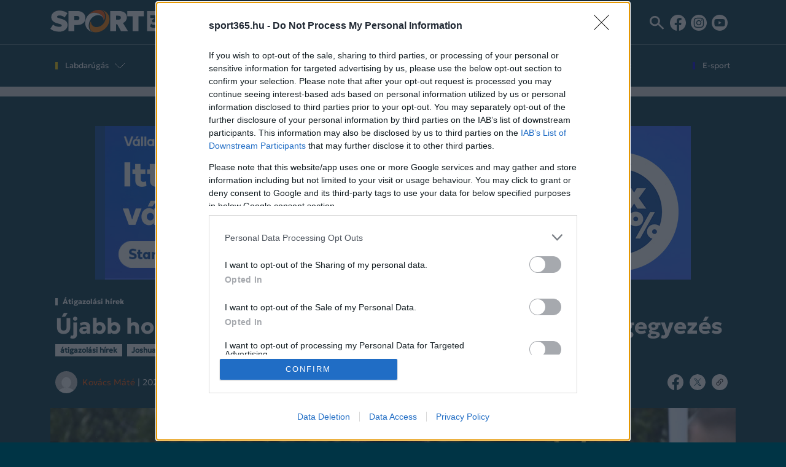

--- FILE ---
content_type: text/html; charset=UTF-8
request_url: https://sport365.hu/joshua-zirkzee-lehet-a-manchester-united-uj-csatara/
body_size: 12494
content:
<!doctype html>
<html lang="hu">
  <head>
    <!-- Required meta tags -->
    <meta charset="UTF-8">
    <meta name="viewport" content="width=device-width, initial-scale=1">

    <!-- wp_head begin -->
    <meta name='robots' content='index, follow, max-image-preview:large, max-snippet:-1, max-video-preview:-1' />

	<!-- This site is optimized with the Yoast SEO Premium plugin v26.8 (Yoast SEO v26.8) - https://yoast.com/product/yoast-seo-premium-wordpress/ -->
	<title>Újabb holland a Manchester Unitedben? Közel a megegyezés - Sport365</title>
	<meta name="description" content="A Bolognából nézte ki magának Joshua Zirkzeet Erik ten Hag, és nem ő az egyetlen holland játékos, akit szeretne megszerezni az MU." />
	<link rel="canonical" href="https://sport365.hu/joshua-zirkzee-lehet-a-manchester-united-uj-csatara/" />
	<meta property="og:locale" content="hu_HU" />
	<meta property="og:type" content="article" />
	<meta property="og:title" content="Újabb holland a Manchester Unitedben? Közel a megegyezés" />
	<meta property="og:description" content="A Bolognából nézte ki magának Joshua Zirkzeet Erik ten Hag, és nem ő az egyetlen holland játékos, akit szeretne megszerezni az MU." />
	<meta property="og:url" content="https://sport365.hu/joshua-zirkzee-lehet-a-manchester-united-uj-csatara/" />
	<meta property="og:site_name" content="Sport365" />
	<meta property="article:published_time" content="2024-07-08T05:43:52+00:00" />
	<meta property="og:image" content="https://sport365.hu/wp-content/uploads/2024/07/Lattaquant-Joshua-Zirkzee-priorise-les-Pays-Bas-malgre-ses-racines-nigerianes_thumbnail.jpg" />
	<meta property="og:image:width" content="2560" />
	<meta property="og:image:height" content="1707" />
	<meta property="og:image:type" content="image/jpeg" />
	<meta name="author" content="Kovács Máté" />
	<meta name="twitter:card" content="summary_large_image" />
	<meta name="twitter:label1" content="Szerző:" />
	<meta name="twitter:data1" content="Kovács Máté" />
	<meta name="twitter:label2" content="Becsült olvasási idő" />
	<meta name="twitter:data2" content="1 perc" />
	<script type="application/ld+json" class="yoast-schema-graph">{"@context":"https://schema.org","@graph":[{"@type":"Article","@id":"https://sport365.hu/joshua-zirkzee-lehet-a-manchester-united-uj-csatara/#article","isPartOf":{"@id":"https://sport365.hu/joshua-zirkzee-lehet-a-manchester-united-uj-csatara/"},"author":{"name":"Kovács Máté","@id":"https://sport365.hu/#/schema/person/abadb5b288afd4fc0dff0495ba9b40d6"},"headline":"Újabb holland a Manchester Unitedben? Közel a megegyezés","datePublished":"2024-07-08T05:43:52+00:00","mainEntityOfPage":{"@id":"https://sport365.hu/joshua-zirkzee-lehet-a-manchester-united-uj-csatara/"},"wordCount":245,"image":{"@id":"https://sport365.hu/joshua-zirkzee-lehet-a-manchester-united-uj-csatara/#primaryimage"},"thumbnailUrl":"https://sport365.hu/wp-content/uploads/2024/07/Lattaquant-Joshua-Zirkzee-priorise-les-Pays-Bas-malgre-ses-racines-nigerianes_thumbnail.jpg","keywords":["átigazolási hírek","Joshua Zirkzee","Manchester United F.C."],"articleSection":["Átigazolási hírek"],"inLanguage":"hu"},{"@type":"WebPage","@id":"https://sport365.hu/joshua-zirkzee-lehet-a-manchester-united-uj-csatara/","url":"https://sport365.hu/joshua-zirkzee-lehet-a-manchester-united-uj-csatara/","name":"Újabb holland a Manchester Unitedben? Közel a megegyezés - Sport365","isPartOf":{"@id":"https://sport365.hu/#website"},"primaryImageOfPage":{"@id":"https://sport365.hu/joshua-zirkzee-lehet-a-manchester-united-uj-csatara/#primaryimage"},"image":{"@id":"https://sport365.hu/joshua-zirkzee-lehet-a-manchester-united-uj-csatara/#primaryimage"},"thumbnailUrl":"https://sport365.hu/wp-content/uploads/2024/07/Lattaquant-Joshua-Zirkzee-priorise-les-Pays-Bas-malgre-ses-racines-nigerianes_thumbnail.jpg","datePublished":"2024-07-08T05:43:52+00:00","author":{"@id":"https://sport365.hu/#/schema/person/abadb5b288afd4fc0dff0495ba9b40d6"},"description":"A Bolognából nézte ki magának Joshua Zirkzeet Erik ten Hag, és nem ő az egyetlen holland játékos, akit szeretne megszerezni az MU.","breadcrumb":{"@id":"https://sport365.hu/joshua-zirkzee-lehet-a-manchester-united-uj-csatara/#breadcrumb"},"inLanguage":"hu","potentialAction":[{"@type":"ReadAction","target":["https://sport365.hu/joshua-zirkzee-lehet-a-manchester-united-uj-csatara/"]}]},{"@type":"ImageObject","inLanguage":"hu","@id":"https://sport365.hu/joshua-zirkzee-lehet-a-manchester-united-uj-csatara/#primaryimage","url":"https://sport365.hu/wp-content/uploads/2024/07/Lattaquant-Joshua-Zirkzee-priorise-les-Pays-Bas-malgre-ses-racines-nigerianes_thumbnail.jpg","contentUrl":"https://sport365.hu/wp-content/uploads/2024/07/Lattaquant-Joshua-Zirkzee-priorise-les-Pays-Bas-malgre-ses-racines-nigerianes_thumbnail.jpg","width":2560,"height":1707},{"@type":"BreadcrumbList","@id":"https://sport365.hu/joshua-zirkzee-lehet-a-manchester-united-uj-csatara/#breadcrumb","itemListElement":[{"@type":"ListItem","position":1,"name":"Kezdőlap","item":"https://sport365.hu/"},{"@type":"ListItem","position":2,"name":"Újabb holland a Manchester Unitedben? Közel a megegyezés"}]},{"@type":"WebSite","@id":"https://sport365.hu/#website","url":"https://sport365.hu/","name":"Sport365","description":"","potentialAction":[{"@type":"SearchAction","target":{"@type":"EntryPoint","urlTemplate":"https://sport365.hu/?s={search_term_string}"},"query-input":{"@type":"PropertyValueSpecification","valueRequired":true,"valueName":"search_term_string"}}],"inLanguage":"hu"},{"@type":"Person","@id":"https://sport365.hu/#/schema/person/abadb5b288afd4fc0dff0495ba9b40d6","name":"Kovács Máté","image":{"@type":"ImageObject","inLanguage":"hu","@id":"https://sport365.hu/#/schema/person/image/","url":"https://secure.gravatar.com/avatar/e5d56ac3c15f881b8ae5605723272361360912c1190acc24c68a002f8996edab?s=96&d=mm&r=g","contentUrl":"https://secure.gravatar.com/avatar/e5d56ac3c15f881b8ae5605723272361360912c1190acc24c68a002f8996edab?s=96&d=mm&r=g","caption":"Kovács Máté"},"url":"https://sport365.hu/author/kovacsmate/"}]}</script>
	<!-- / Yoast SEO Premium plugin. -->


<link rel="alternate" title="oEmbed (JSON)" type="application/json+oembed" href="https://sport365.hu/wp-json/oembed/1.0/embed?url=https%3A%2F%2Fsport365.hu%2Fjoshua-zirkzee-lehet-a-manchester-united-uj-csatara%2F" />
<link rel="alternate" title="oEmbed (XML)" type="text/xml+oembed" href="https://sport365.hu/wp-json/oembed/1.0/embed?url=https%3A%2F%2Fsport365.hu%2Fjoshua-zirkzee-lehet-a-manchester-united-uj-csatara%2F&#038;format=xml" />
<style id='wp-img-auto-sizes-contain-inline-css'>
img:is([sizes=auto i],[sizes^="auto," i]){contain-intrinsic-size:3000px 1500px}
/*# sourceURL=wp-img-auto-sizes-contain-inline-css */
</style>
<link rel='stylesheet' id='dashicons-css' href='https://sport365.hu/wp-includes/css/dashicons.min.css?ver=6.9' media='all' />
<link rel='stylesheet' id='post-views-counter-frontend-css' href='https://sport365.hu/wp-content/plugins/post-views-counter/css/frontend.css?ver=1.7.3' media='all' />
<style id='wp-block-library-inline-css'>
:root{--wp-block-synced-color:#7a00df;--wp-block-synced-color--rgb:122,0,223;--wp-bound-block-color:var(--wp-block-synced-color);--wp-editor-canvas-background:#ddd;--wp-admin-theme-color:#007cba;--wp-admin-theme-color--rgb:0,124,186;--wp-admin-theme-color-darker-10:#006ba1;--wp-admin-theme-color-darker-10--rgb:0,107,160.5;--wp-admin-theme-color-darker-20:#005a87;--wp-admin-theme-color-darker-20--rgb:0,90,135;--wp-admin-border-width-focus:2px}@media (min-resolution:192dpi){:root{--wp-admin-border-width-focus:1.5px}}.wp-element-button{cursor:pointer}:root .has-very-light-gray-background-color{background-color:#eee}:root .has-very-dark-gray-background-color{background-color:#313131}:root .has-very-light-gray-color{color:#eee}:root .has-very-dark-gray-color{color:#313131}:root .has-vivid-green-cyan-to-vivid-cyan-blue-gradient-background{background:linear-gradient(135deg,#00d084,#0693e3)}:root .has-purple-crush-gradient-background{background:linear-gradient(135deg,#34e2e4,#4721fb 50%,#ab1dfe)}:root .has-hazy-dawn-gradient-background{background:linear-gradient(135deg,#faaca8,#dad0ec)}:root .has-subdued-olive-gradient-background{background:linear-gradient(135deg,#fafae1,#67a671)}:root .has-atomic-cream-gradient-background{background:linear-gradient(135deg,#fdd79a,#004a59)}:root .has-nightshade-gradient-background{background:linear-gradient(135deg,#330968,#31cdcf)}:root .has-midnight-gradient-background{background:linear-gradient(135deg,#020381,#2874fc)}:root{--wp--preset--font-size--normal:16px;--wp--preset--font-size--huge:42px}.has-regular-font-size{font-size:1em}.has-larger-font-size{font-size:2.625em}.has-normal-font-size{font-size:var(--wp--preset--font-size--normal)}.has-huge-font-size{font-size:var(--wp--preset--font-size--huge)}.has-text-align-center{text-align:center}.has-text-align-left{text-align:left}.has-text-align-right{text-align:right}.has-fit-text{white-space:nowrap!important}#end-resizable-editor-section{display:none}.aligncenter{clear:both}.items-justified-left{justify-content:flex-start}.items-justified-center{justify-content:center}.items-justified-right{justify-content:flex-end}.items-justified-space-between{justify-content:space-between}.screen-reader-text{border:0;clip-path:inset(50%);height:1px;margin:-1px;overflow:hidden;padding:0;position:absolute;width:1px;word-wrap:normal!important}.screen-reader-text:focus{background-color:#ddd;clip-path:none;color:#444;display:block;font-size:1em;height:auto;left:5px;line-height:normal;padding:15px 23px 14px;text-decoration:none;top:5px;width:auto;z-index:100000}html :where(.has-border-color){border-style:solid}html :where([style*=border-top-color]){border-top-style:solid}html :where([style*=border-right-color]){border-right-style:solid}html :where([style*=border-bottom-color]){border-bottom-style:solid}html :where([style*=border-left-color]){border-left-style:solid}html :where([style*=border-width]){border-style:solid}html :where([style*=border-top-width]){border-top-style:solid}html :where([style*=border-right-width]){border-right-style:solid}html :where([style*=border-bottom-width]){border-bottom-style:solid}html :where([style*=border-left-width]){border-left-style:solid}html :where(img[class*=wp-image-]){height:auto;max-width:100%}:where(figure){margin:0 0 1em}html :where(.is-position-sticky){--wp-admin--admin-bar--position-offset:var(--wp-admin--admin-bar--height,0px)}@media screen and (max-width:600px){html :where(.is-position-sticky){--wp-admin--admin-bar--position-offset:0px}}

/*# sourceURL=wp-block-library-inline-css */
</style><style id='global-styles-inline-css'>
:root{--wp--preset--aspect-ratio--square: 1;--wp--preset--aspect-ratio--4-3: 4/3;--wp--preset--aspect-ratio--3-4: 3/4;--wp--preset--aspect-ratio--3-2: 3/2;--wp--preset--aspect-ratio--2-3: 2/3;--wp--preset--aspect-ratio--16-9: 16/9;--wp--preset--aspect-ratio--9-16: 9/16;--wp--preset--color--black: #000000;--wp--preset--color--cyan-bluish-gray: #abb8c3;--wp--preset--color--white: #ffffff;--wp--preset--color--pale-pink: #f78da7;--wp--preset--color--vivid-red: #cf2e2e;--wp--preset--color--luminous-vivid-orange: #ff6900;--wp--preset--color--luminous-vivid-amber: #fcb900;--wp--preset--color--light-green-cyan: #7bdcb5;--wp--preset--color--vivid-green-cyan: #00d084;--wp--preset--color--pale-cyan-blue: #8ed1fc;--wp--preset--color--vivid-cyan-blue: #0693e3;--wp--preset--color--vivid-purple: #9b51e0;--wp--preset--gradient--vivid-cyan-blue-to-vivid-purple: linear-gradient(135deg,rgb(6,147,227) 0%,rgb(155,81,224) 100%);--wp--preset--gradient--light-green-cyan-to-vivid-green-cyan: linear-gradient(135deg,rgb(122,220,180) 0%,rgb(0,208,130) 100%);--wp--preset--gradient--luminous-vivid-amber-to-luminous-vivid-orange: linear-gradient(135deg,rgb(252,185,0) 0%,rgb(255,105,0) 100%);--wp--preset--gradient--luminous-vivid-orange-to-vivid-red: linear-gradient(135deg,rgb(255,105,0) 0%,rgb(207,46,46) 100%);--wp--preset--gradient--very-light-gray-to-cyan-bluish-gray: linear-gradient(135deg,rgb(238,238,238) 0%,rgb(169,184,195) 100%);--wp--preset--gradient--cool-to-warm-spectrum: linear-gradient(135deg,rgb(74,234,220) 0%,rgb(151,120,209) 20%,rgb(207,42,186) 40%,rgb(238,44,130) 60%,rgb(251,105,98) 80%,rgb(254,248,76) 100%);--wp--preset--gradient--blush-light-purple: linear-gradient(135deg,rgb(255,206,236) 0%,rgb(152,150,240) 100%);--wp--preset--gradient--blush-bordeaux: linear-gradient(135deg,rgb(254,205,165) 0%,rgb(254,45,45) 50%,rgb(107,0,62) 100%);--wp--preset--gradient--luminous-dusk: linear-gradient(135deg,rgb(255,203,112) 0%,rgb(199,81,192) 50%,rgb(65,88,208) 100%);--wp--preset--gradient--pale-ocean: linear-gradient(135deg,rgb(255,245,203) 0%,rgb(182,227,212) 50%,rgb(51,167,181) 100%);--wp--preset--gradient--electric-grass: linear-gradient(135deg,rgb(202,248,128) 0%,rgb(113,206,126) 100%);--wp--preset--gradient--midnight: linear-gradient(135deg,rgb(2,3,129) 0%,rgb(40,116,252) 100%);--wp--preset--font-size--small: 13px;--wp--preset--font-size--medium: 20px;--wp--preset--font-size--large: 36px;--wp--preset--font-size--x-large: 42px;--wp--preset--spacing--20: 0.44rem;--wp--preset--spacing--30: 0.67rem;--wp--preset--spacing--40: 1rem;--wp--preset--spacing--50: 1.5rem;--wp--preset--spacing--60: 2.25rem;--wp--preset--spacing--70: 3.38rem;--wp--preset--spacing--80: 5.06rem;--wp--preset--shadow--natural: 6px 6px 9px rgba(0, 0, 0, 0.2);--wp--preset--shadow--deep: 12px 12px 50px rgba(0, 0, 0, 0.4);--wp--preset--shadow--sharp: 6px 6px 0px rgba(0, 0, 0, 0.2);--wp--preset--shadow--outlined: 6px 6px 0px -3px rgb(255, 255, 255), 6px 6px rgb(0, 0, 0);--wp--preset--shadow--crisp: 6px 6px 0px rgb(0, 0, 0);}:where(.is-layout-flex){gap: 0.5em;}:where(.is-layout-grid){gap: 0.5em;}body .is-layout-flex{display: flex;}.is-layout-flex{flex-wrap: wrap;align-items: center;}.is-layout-flex > :is(*, div){margin: 0;}body .is-layout-grid{display: grid;}.is-layout-grid > :is(*, div){margin: 0;}:where(.wp-block-columns.is-layout-flex){gap: 2em;}:where(.wp-block-columns.is-layout-grid){gap: 2em;}:where(.wp-block-post-template.is-layout-flex){gap: 1.25em;}:where(.wp-block-post-template.is-layout-grid){gap: 1.25em;}.has-black-color{color: var(--wp--preset--color--black) !important;}.has-cyan-bluish-gray-color{color: var(--wp--preset--color--cyan-bluish-gray) !important;}.has-white-color{color: var(--wp--preset--color--white) !important;}.has-pale-pink-color{color: var(--wp--preset--color--pale-pink) !important;}.has-vivid-red-color{color: var(--wp--preset--color--vivid-red) !important;}.has-luminous-vivid-orange-color{color: var(--wp--preset--color--luminous-vivid-orange) !important;}.has-luminous-vivid-amber-color{color: var(--wp--preset--color--luminous-vivid-amber) !important;}.has-light-green-cyan-color{color: var(--wp--preset--color--light-green-cyan) !important;}.has-vivid-green-cyan-color{color: var(--wp--preset--color--vivid-green-cyan) !important;}.has-pale-cyan-blue-color{color: var(--wp--preset--color--pale-cyan-blue) !important;}.has-vivid-cyan-blue-color{color: var(--wp--preset--color--vivid-cyan-blue) !important;}.has-vivid-purple-color{color: var(--wp--preset--color--vivid-purple) !important;}.has-black-background-color{background-color: var(--wp--preset--color--black) !important;}.has-cyan-bluish-gray-background-color{background-color: var(--wp--preset--color--cyan-bluish-gray) !important;}.has-white-background-color{background-color: var(--wp--preset--color--white) !important;}.has-pale-pink-background-color{background-color: var(--wp--preset--color--pale-pink) !important;}.has-vivid-red-background-color{background-color: var(--wp--preset--color--vivid-red) !important;}.has-luminous-vivid-orange-background-color{background-color: var(--wp--preset--color--luminous-vivid-orange) !important;}.has-luminous-vivid-amber-background-color{background-color: var(--wp--preset--color--luminous-vivid-amber) !important;}.has-light-green-cyan-background-color{background-color: var(--wp--preset--color--light-green-cyan) !important;}.has-vivid-green-cyan-background-color{background-color: var(--wp--preset--color--vivid-green-cyan) !important;}.has-pale-cyan-blue-background-color{background-color: var(--wp--preset--color--pale-cyan-blue) !important;}.has-vivid-cyan-blue-background-color{background-color: var(--wp--preset--color--vivid-cyan-blue) !important;}.has-vivid-purple-background-color{background-color: var(--wp--preset--color--vivid-purple) !important;}.has-black-border-color{border-color: var(--wp--preset--color--black) !important;}.has-cyan-bluish-gray-border-color{border-color: var(--wp--preset--color--cyan-bluish-gray) !important;}.has-white-border-color{border-color: var(--wp--preset--color--white) !important;}.has-pale-pink-border-color{border-color: var(--wp--preset--color--pale-pink) !important;}.has-vivid-red-border-color{border-color: var(--wp--preset--color--vivid-red) !important;}.has-luminous-vivid-orange-border-color{border-color: var(--wp--preset--color--luminous-vivid-orange) !important;}.has-luminous-vivid-amber-border-color{border-color: var(--wp--preset--color--luminous-vivid-amber) !important;}.has-light-green-cyan-border-color{border-color: var(--wp--preset--color--light-green-cyan) !important;}.has-vivid-green-cyan-border-color{border-color: var(--wp--preset--color--vivid-green-cyan) !important;}.has-pale-cyan-blue-border-color{border-color: var(--wp--preset--color--pale-cyan-blue) !important;}.has-vivid-cyan-blue-border-color{border-color: var(--wp--preset--color--vivid-cyan-blue) !important;}.has-vivid-purple-border-color{border-color: var(--wp--preset--color--vivid-purple) !important;}.has-vivid-cyan-blue-to-vivid-purple-gradient-background{background: var(--wp--preset--gradient--vivid-cyan-blue-to-vivid-purple) !important;}.has-light-green-cyan-to-vivid-green-cyan-gradient-background{background: var(--wp--preset--gradient--light-green-cyan-to-vivid-green-cyan) !important;}.has-luminous-vivid-amber-to-luminous-vivid-orange-gradient-background{background: var(--wp--preset--gradient--luminous-vivid-amber-to-luminous-vivid-orange) !important;}.has-luminous-vivid-orange-to-vivid-red-gradient-background{background: var(--wp--preset--gradient--luminous-vivid-orange-to-vivid-red) !important;}.has-very-light-gray-to-cyan-bluish-gray-gradient-background{background: var(--wp--preset--gradient--very-light-gray-to-cyan-bluish-gray) !important;}.has-cool-to-warm-spectrum-gradient-background{background: var(--wp--preset--gradient--cool-to-warm-spectrum) !important;}.has-blush-light-purple-gradient-background{background: var(--wp--preset--gradient--blush-light-purple) !important;}.has-blush-bordeaux-gradient-background{background: var(--wp--preset--gradient--blush-bordeaux) !important;}.has-luminous-dusk-gradient-background{background: var(--wp--preset--gradient--luminous-dusk) !important;}.has-pale-ocean-gradient-background{background: var(--wp--preset--gradient--pale-ocean) !important;}.has-electric-grass-gradient-background{background: var(--wp--preset--gradient--electric-grass) !important;}.has-midnight-gradient-background{background: var(--wp--preset--gradient--midnight) !important;}.has-small-font-size{font-size: var(--wp--preset--font-size--small) !important;}.has-medium-font-size{font-size: var(--wp--preset--font-size--medium) !important;}.has-large-font-size{font-size: var(--wp--preset--font-size--large) !important;}.has-x-large-font-size{font-size: var(--wp--preset--font-size--x-large) !important;}
/*# sourceURL=global-styles-inline-css */
</style>

<style id='classic-theme-styles-inline-css'>
/*! This file is auto-generated */
.wp-block-button__link{color:#fff;background-color:#32373c;border-radius:9999px;box-shadow:none;text-decoration:none;padding:calc(.667em + 2px) calc(1.333em + 2px);font-size:1.125em}.wp-block-file__button{background:#32373c;color:#fff;text-decoration:none}
/*# sourceURL=/wp-includes/css/classic-themes.min.css */
</style>
<link rel='stylesheet' id='picostrap-styles-css' href='https://sport365.hu/wp-content/themes/sport365/css/webkit-style.css?ver=1090' media='all' />
<script id="post-views-counter-frontend-js-before">
var pvcArgsFrontend = {"mode":"js","postID":186631,"requestURL":"https:\/\/sport365.hu\/wp-admin\/admin-ajax.php","nonce":"f1503d0f54","dataStorage":"cookies","multisite":false,"path":"\/","domain":""};

//# sourceURL=post-views-counter-frontend-js-before
</script>
<script src="https://sport365.hu/wp-content/plugins/post-views-counter/js/frontend.js?ver=1.7.3" id="post-views-counter-frontend-js"></script>
 <link rel="icon" href="https://sport365.hu/wp-content/uploads/2024/08/cropped-android-chrome-512x512-1-32x32.png" sizes="32x32" />
<link rel="icon" href="https://sport365.hu/wp-content/uploads/2024/08/cropped-android-chrome-512x512-1-192x192.png" sizes="192x192" />
<link rel="apple-touch-icon" href="https://sport365.hu/wp-content/uploads/2024/08/cropped-android-chrome-512x512-1-180x180.png" />
<meta name="msapplication-TileImage" content="https://sport365.hu/wp-content/uploads/2024/08/cropped-android-chrome-512x512-1-270x270.png" />
		<style id="wp-custom-css">
			.content blockquote:not(.twitter-tweet), .content blockquote:not(.instagram-media) {
flex-direction: column;
}
.wp-embedded-content {
outline: 16px solid #003445;
outline-offset: -10px;
}
.top-icons {
min-width: 160px;
}		</style>
		    <!-- wp_head end -->
	      <script>(function (d, s, id) {
          var js, fjs = d.getElementsByTagName(s)[0];
          if (d.getElementById(id))
            return;
          js = d.createElement(s);
          js.id = id;
          js.src = "//connect.facebook.net/hu_HU/all.js#xfbml=1&appId=192635604096636";
          fjs.parentNode.insertBefore(js, fjs);
        }(document, 'script', 'facebook-jssdk'));</script>
		<!-- Facebook Pixel Code -->
<script>
  !function(f,b,e,v,n,t,s)
  {if(f.fbq)return;n=f.fbq=function(){n.callMethod?
  n.callMethod.apply(n,arguments):n.queue.push(arguments)};
  if(!f._fbq)f._fbq=n;n.push=n;n.loaded=!0;n.version='2.0';
  n.queue=[];t=b.createElement(e);t.async=!0;
  t.src=v;s=b.getElementsByTagName(e)[0];
  s.parentNode.insertBefore(t,s)}(window, document,'script',
  'https://connect.facebook.net/en_US/fbevents.js');
  fbq('init', '1223837484489345');
  fbq('track', 'PageView');
</script>
<noscript><img height="1" width="1" style="display:none"
  src="https://www.facebook.com/tr?id=1223837484489345&ev=PageView&noscript=1"
/></noscript>
<script>
var todayDate = new Date().toISOString().slice(0, 10).replace(/-/g,'');
var script = document.createElement('script');
script.src = 'https://cdn.atmedia.hu/sport365.hu.js?v=' + todayDate;
script.async = true;
document.head.appendChild(script);
</script>

      <script>(function (w, d, s, l, i) {
          w[l] = w[l] || [];
          w[l].push({'gtm.start':
                    new Date().getTime(), event: 'gtm.js'});
          var f = d.getElementsByTagName(s)[0],
                  j = d.createElement(s), dl = l != 'dataLayer' ? '&l=' + l : '';
          j.async = true;
          j.src =
                  'https://www.googletagmanager.com/gtm.js?id=' + i + dl;
          f.parentNode.insertBefore(j, f);
        })(window, document, 'script', 'dataLayer', 'GTM-P97QNZXH');</script>
		
		
<link rel="apple-touch-icon" sizes="180x180" href="https://sport365.hu/wp-content/themes/sport365/favicon/apple-touch-icon.png">
<link rel="icon" type="image/png" sizes="32x32" href="https://sport365.hu/wp-content/themes/sport365/favicon/favicon-32x32.png">
<link rel="icon" type="image/png" sizes="16x16" href="https://sport365.hu/wp-content/themes/sport365/favicon/favicon-16x16.png">
<link rel="manifest" href="https://sport365.hu/wp-content/themes/sport365/favicon/site.webmanifest">
<link rel="mask-icon" href="https://sport365.hu/wp-content/themes/sport365/favicon/safari-pinned-tab.svg" color="#5bbad5">
<link rel="shortcut icon" href="https://sport365.hu/wp-content/themes/sport365/favicon/favicon.ico">
<meta name="msapplication-TileColor" content="#da532c">
<meta name="msapplication-config" content="https://sport365.hu/wp-content/themes/sport365/favicon/browserconfig.xml">
<meta name="theme-color" content="#ffffff">

  </head>
  <body class="wp-singular post-template-default single single-post postid-186631 single-format-standard wp-embed-responsive wp-theme-webkit wp-child-theme-sport365 picostrap_header_navbar_position_ picostrap_header_navbar_color_choice_bg-primary" >
      
    
            <div class="">
		<div class="container d-none d-lg-block py-3">
			<div class="d-none d-lg-flex justify-content-between">
			<a class="pe-2" href="https://sport365.hu/"><img src="https://sport365.hu/wp-content/themes/sport365/img/logo-white-color.svg" style="width:213px" alt="sport365"></a>
<div class="tagmenu"><ul id="menu-tags" class="nav mb-0"><li class="menu-item menu-item-type-taxonomy menu-item-object-category current-post-ancestor current-menu-parent current-post-parent menu-item-223942"><a href="https://sport365.hu/category/atigazolasi-hirek/"><span style="border-color:#FFFFFF!important;">Átigazolási hírek</span></a></li>
<li class="menu-item menu-item-type-taxonomy menu-item-object-category menu-item-243683"><a href="https://sport365.hu/category/spanyol-foci/"><span style="border-color:#FFFFFF!important;">Spanyol foci</span></a></li>
<li class="menu-item menu-item-type-taxonomy menu-item-object-category menu-item-268203"><a href="https://sport365.hu/category/nemzetkozi-foci/"><span style="border-color:#ffd200!important;">Nemzetközi labdarúgás</span></a></li>
<li class="menu-item menu-item-type-taxonomy menu-item-object-category menu-item-223941"><a href="https://sport365.hu/category/angol-foci/"><span style="border-color:#ffd200!important;">Angol foci</span></a></li>
</ul></div>			<div>
			<ul class="nav justify-content-start align-items-center top-icons d-none d-lg-flex">
	  	<li class="nav-item ps-2">
			<button class="btn  rounded-0 px-1" type="submit" data-bs-toggle="modal" data-bs-target="#searchModal">
			<svg width="24" height="24" viewBox="0 0 24 24" fill="none" xmlns="http://www.w3.org/2000/svg">
<g clip-path="url(#clip0_2310_118)">
<path d="M8.38959 3.75815C11.4264 3.75815 13.8962 6.17241 13.8962 9.14093C13.8962 12.1094 11.4264 14.5237 8.38959 14.5237C5.35281 14.5237 2.88302 12.1094 2.88302 9.14093C2.88302 6.17241 5.35281 3.75815 8.38959 3.75815ZM8.38959 0.939941C3.75754 0.939941 0 4.61301 0 9.14093C0 13.6688 3.75754 17.3419 8.38959 17.3419C13.0216 17.3419 16.7792 13.6688 16.7792 9.14093C16.7792 4.61301 13.0216 0.939941 8.38959 0.939941Z" fill="#fff"/>
<path d="M14.2411 12.147L12.2546 14.0889L21.3966 23.0254L23.3831 21.0835L14.2411 12.147Z" fill="#fff"/>
</g>
<defs>
<clipPath id="clip0_2310_118">
<rect width="23.3845" height="22.0854" fill="white" transform="translate(0 0.939941)"/>
</clipPath>
</defs></svg>
			</button>
		</li>
<li class="nav-item">
	<a class="px-1" href="https://www.facebook.com/Sport365hu" target="_blank"><img src="https://sport365.hu/wp-content/themes/sport365/img/fb.svg" alt="sport365"></a> </li>

<li class="nav-item">
	<a class="px-1" href="https://www.instagram.com/sport365.hu/" target="_blank"><img src="https://sport365.hu/wp-content/themes/sport365/img/ig.svg" alt="sport365"></a> </li>

<li class="nav-item">
	<a class="px-1" href="https://www.youtube.com/channel/UCtyPT3f0vCbdlAQuIT0OOnA/featured" target="_blank"><img src="https://sport365.hu/wp-content/themes/sport365/img/yt.svg" alt="sport365"></a> </li>

	  </ul>
	  <ul class="nav justify-content-start p-3 pt-0 d-lg-none">
<li class="nav-item">
	<a class="px-1" href="https://www.facebook.com/Sport365hu" target="_blank"><img src="https://sport365.hu/wp-content/themes/sport365/img/fb.svg" alt="sport365"></a> </li>

<li class="nav-item">
	<a class="px-1" href="https://www.instagram.com/sport365.hu/" target="_blank"><img src="https://sport365.hu/wp-content/themes/sport365/img/ig.svg" alt="sport365"></a> </li>

<li class="nav-item">
	<a class="px-1" href="https://www.youtube.com/channel/UCtyPT3f0vCbdlAQuIT0OOnA/featured" target="_blank"><img src="https://sport365.hu/wp-content/themes/sport365/img/yt.svg" alt="sport365"></a> </li>

	  </ul>
			</div>
			</div>
		</div>
	</div>

        <!-- ******************* The Navbar Area ******************* -->
        <div id="wrapper-navbar" class="border-bottom border-light" style="border-width:16px!important;margin-bottom: -1rem;" itemscope itemtype="http://schema.org/WebSite">

          <a class="skip-link visually-hidden-focusable" href="#theme-main">Skip to content</a>

          
          <nav class="navbar py-0 py-lg-2 border-1 border-light-2 border-top navbar-expand-lg  navbar-dark bg-primary" aria-label="Main Navigation" >
            <div class="container">
              <div id="logo-tagline-wrap" class="bg-primary" style="min-height:52px">
                  <!-- Your site title as branding in the menu -->
                  
                    
                      <a class="navbar-brand mb-0 ps-3 py-2 d-lg-none" rel="home" href="https://sport365.hu/" title="Sport365" itemprop="url"><img src="https://sport365.hu/wp-content/themes/sport365/img/logo-white-color.svg" style="width:213px;margin-top:.5rem" alt="sport365"></a>

                    

                  <!-- end custom logo -->

                
                                      <small id="top-description" class="text-muted d-none d-md-block mt-n2">
                                          </small>
                                
              
                  </div> <!-- /logo-tagline-wrap -->



              <button class="navbar-toggler second-button border-0" type="button" data-bs-toggle="collapse" data-bs-target="#navbarNavDropdown" aria-controls="navbarsExample05" aria-expanded="false" aria-label="Toggle navigation">
                <div class="animated-icon2"><span></span><span></span><span></span><span></span></div>
              </button>

<div class="collapse navbar-collapse" id="navbarNavDropdown">
			  <form id="searchform" method="get" action="https://sport365.hu" class="align-items-center d-lg-none">
				<div class=" rounded-0">
				<div class="d-flex align-items-center mx-3 pt-2">
				<input type="text" class="search-field form-control rounded-0 border-0 text-dark bg-white" name="s" placeholder="Keresés…" value="">
				<button type="submit" class="btn bg-white rounded-0 border-0" value="Keresés"><svg width="16" height="16" viewBox="0 0 24 24" fill="none" xmlns="http://www.w3.org/2000/svg">
<g clip-path="url(#clip0_2310_118)">
<path d="M8.38959 3.75815C11.4264 3.75815 13.8962 6.17241 13.8962 9.14093C13.8962 12.1094 11.4264 14.5237 8.38959 14.5237C5.35281 14.5237 2.88302 12.1094 2.88302 9.14093C2.88302 6.17241 5.35281 3.75815 8.38959 3.75815ZM8.38959 0.939941C3.75754 0.939941 0 4.61301 0 9.14093C0 13.6688 3.75754 17.3419 8.38959 17.3419C13.0216 17.3419 16.7792 13.6688 16.7792 9.14093C16.7792 4.61301 13.0216 0.939941 8.38959 0.939941Z" fill="#181414"/>
<path d="M14.2411 12.147L12.2546 14.0889L21.3966 23.0254L23.3831 21.0835L14.2411 12.147Z" fill="#181414"/>
</g>
<defs>
<clipPath id="clip0_2310_118">
<rect width="23.3845" height="22.0854" fill="white" transform="translate(0 0.939941)"/>
</clipPath>
</defs></svg></button>
				</div>
				</div>
				</form>
                <ul id="menu-main" class="navbar-nav me-auto my-2 "><li  class="menu-item menu-item-type-taxonomy menu-item-object-category menu-item-has-children dropdown nav-item nav-item-181"><a href="https://sport365.hu/category/labdarugas/" class="nav-link  dropdown-toggle" data-bs-toggle="dropdown" data-bs-auto-close="outside" aria-haspopup="true" aria-expanded="false"><span style="border-color:#ffd200!important;">Labdarúgás</span></a>
<ul class="dropdown-menu  depth_0">
	<li  class="menu-item menu-item-type-taxonomy menu-item-object-category nav-item nav-item-182"><a href="https://sport365.hu/category/nemzetkozi-foci/" class="dropdown-item "><span style="border-color:#ffd200!important;">Nemzetközi labdarúgás</span></a></li>
	<li  class="menu-item menu-item-type-taxonomy menu-item-object-category nav-item nav-item-185098"><a href="https://sport365.hu/category/magyar-foci/" class="dropdown-item "><span style="border-color:#ffd200!important;">Hazai labdarúgás</span></a></li>
	<li  class="menu-item menu-item-type-custom menu-item-object-custom menu-item-home nav-item nav-item-185099"><a href="https://sport365.hu/#nb1-blokk" class="dropdown-item ">NB1.hu</a></li>
</ul>
</li>
<li  class="menu-item menu-item-type-taxonomy menu-item-object-category menu-item-has-children dropdown nav-item nav-item-123"><a href="https://sport365.hu/category/egyeb-csapatsportok/" class="nav-link  dropdown-toggle" data-bs-toggle="dropdown" data-bs-auto-close="outside" aria-haspopup="true" aria-expanded="false"><span style="border-color:#00dcff!important;">Csapatsportok</span></a>
<ul class="dropdown-menu  depth_0">
	<li  class="menu-item menu-item-type-taxonomy menu-item-object-category nav-item nav-item-119"><a href="https://sport365.hu/category/kezilabda/" class="dropdown-item "><span style="border-color:#00dcff!important;">Kézilabda</span></a></li>
	<li  class="menu-item menu-item-type-taxonomy menu-item-object-category nav-item nav-item-179"><a href="https://sport365.hu/category/kosarlabda/" class="dropdown-item "><span style="border-color:#00dcff!important;">Kosárlabda</span></a></li>
	<li  class="menu-item menu-item-type-taxonomy menu-item-object-category nav-item nav-item-180"><a href="https://sport365.hu/category/jegkorong/" class="dropdown-item "><span style="border-color:#00dcff!important;">Jégkorong</span></a></li>
	<li  class="menu-item menu-item-type-taxonomy menu-item-object-category nav-item nav-item-185928"><a href="https://sport365.hu/category/vizilabda/" class="dropdown-item "><span style="border-color:#00dcff!important;">Vízilabda</span></a></li>
</ul>
</li>
<li  class="menu-item menu-item-type-taxonomy menu-item-object-category nav-item nav-item-122"><a href="https://sport365.hu/category/egyeb-sportok/" class="nav-link ">Egyéb sportok</a></li>
<li  class="menu-item menu-item-type-taxonomy menu-item-object-category nav-item nav-item-120"><a href="https://sport365.hu/category/forma1-motorsport/" class="nav-link "><span style="border-color:#82e600!important;">Forma 1 / Motorsport</span></a></li>
<li  class="menu-item menu-item-type-taxonomy menu-item-object-category nav-item nav-item-121"><a href="https://sport365.hu/category/tenisz/" class="nav-link "><span style="border-color:#8200c8!important;">Tenisz</span></a></li>
<li  class="menu-item menu-item-type-taxonomy menu-item-object-category nav-item nav-item-185261"><a href="https://sport365.hu/category/esport/" class="nav-link "><span style="border-color:#0303df!important;">E-sport</span></a></li>
</ul><div class="d-flex flex-column justify-content-start p-3 d-lg-none bg-info">
<span class="text-white mb-2">Kiemelt témák</span>
<div class="tagmenu"><ul id="menu-tags-1" class="nav mb-0"><li class="menu-item menu-item-type-taxonomy menu-item-object-category current-post-ancestor current-menu-parent current-post-parent menu-item-223942"><a href="https://sport365.hu/category/atigazolasi-hirek/"><span style="border-color:#FFFFFF!important;">Átigazolási hírek</span></a></li>
<li class="menu-item menu-item-type-taxonomy menu-item-object-category menu-item-243683"><a href="https://sport365.hu/category/spanyol-foci/"><span style="border-color:#FFFFFF!important;">Spanyol foci</span></a></li>
<li class="menu-item menu-item-type-taxonomy menu-item-object-category menu-item-268203"><a href="https://sport365.hu/category/nemzetkozi-foci/"><span style="border-color:#ffd200!important;">Nemzetközi labdarúgás</span></a></li>
<li class="menu-item menu-item-type-taxonomy menu-item-object-category menu-item-223941"><a href="https://sport365.hu/category/angol-foci/"><span style="border-color:#ffd200!important;">Angol foci</span></a></li>
</ul></div><ul class="nav justify-content-start py-3">
<li class="nav-item">
	<a class="px-1" href="https://www.facebook.com/Sport365hu" target="_blank"><img src="https://sport365.hu/wp-content/themes/sport365/img/fb.svg"></a> </li>

<li class="nav-item">
	<a class="px-1" href="https://www.instagram.com/sport365.hu/" target="_blank"><img src="https://sport365.hu/wp-content/themes/sport365/img/ig.svg"></a> </li>

<li class="nav-item">
	<a class="px-1" href="https://www.youtube.com/channel/UCtyPT3f0vCbdlAQuIT0OOnA/featured" target="_blank"><img src="https://sport365.hu/wp-content/themes/sport365/img/yt.svg"></a> </li>

		</ul>
</div>
              </div>
            </div> <!-- .container -->
          </nav> <!-- .site-navigation -->
                  </div><!-- #wrapper-navbar end -->

      
    
<main id='theme-main' class="pb-3">


    
    <div id="container-content-single" class="container py-5 text-white kapus">
	
<div class="banner-rotation text-center my-3">
    <a href="https://kormany.hu/fix3kkv" target="_blank" rel="sponsored" class="d-inline-block">
        
        <img src="https://sport365.hu/wp-content/uploads/2026/01/MK_FIX3_KKV_statik_motoros_300x250_1208.jpg" 
             alt="FIX3 KKV hirdetés" 
             class="img-fluid d-md-none border-0">

        <img src="https://sport365.hu/wp-content/uploads/2026/01/MK_FIX3_KKV_statik_motoros_970x250_1208.jpg" 
             alt="FIX3 KKV hirdetés" 
             class="img-fluid d-none d-md-block border-0">
             
    </a>
</div>
        <div class="row">
            
            <div class="col-md-12">
            <div class="px-md-2 post-categories mb-2">
<a style="border-color: #FFFFFF!important" class="text-white border-start border-2 bg-primary  rounded-0 badge strong me-2 text-decoration-none py-0" href="https://sport365.hu/category/atigazolasi-hirek/">Átigazolási hírek</a></div>

                <h1 class="text-start px-md-2">Újabb holland a Manchester Unitedben? Közel a megegyezés</h1>
				<div class="d-none d-lg-flex align-items-center mb-3 px-md-2" style="flex-wrap: wrap">

				<a class="text-primary bg-white rounded-0 badge me-2 mb-2 text-decoration-none" href="https://sport365.hu/tag/atigazolasi-hirek/">átigazolási hírek</a><a class="text-primary bg-white rounded-0 badge me-2 mb-2 text-decoration-none" href="https://sport365.hu/tag/joshua-zirkzee/">Joshua Zirkzee</a><a class="text-primary bg-white rounded-0 badge me-2 mb-2 text-decoration-none" href="https://sport365.hu/tag/manchester-united/">Manchester United F.C.</a>				</div>
                      <div class="post-meta d-flex flex-column flex-md-row justify-content-between px-md-2 small" id="single-post-meta pt-3">
                        <div class="d-flex align-items-center">
                         
                             <div class="text-secondary post-author-div d-flex align-items-center"><div class="avatar-div"><img alt='' src='https://secure.gravatar.com/avatar/e5d56ac3c15f881b8ae5605723272361360912c1190acc24c68a002f8996edab?s=36&#038;d=mm&#038;r=g' srcset='https://secure.gravatar.com/avatar/e5d56ac3c15f881b8ae5605723272361360912c1190acc24c68a002f8996edab?s=72&#038;d=mm&#038;r=g 2x' class='avatar avatar-36 photo' height='36' width='36' decoding='async'/></div> <span><a  class="text-secondary post-author ps-2 text-decoration-none" href="https://sport365.hu/author/kovacsmate/">Kovács Máté</a> </span>
							</div>
                           
                                                            <span class="ext-white px-1">|</span><span class="post-date text-white">2024.07.08.  07:43</span>
                            
                            
                        </div>
						<div>
						<ul class="nav justify-content-end">
							<li class="nav-item px-1">
								<a class="px-0 btn btn-sm" href="https://www.facebook.com/sharer/sharer.php?u=https://sport365.hu/joshua-zirkzee-lehet-a-manchester-united-uj-csatara/"><img src="https://sport365.hu/wp-content/themes/sport365/img/fb.svg"></a> 
							</li>
							<li class="nav-item px-1">
								<a class="px-0 btn btn-sm" href="https://twitter.com/home?status=https://sport365.hu/joshua-zirkzee-lehet-a-manchester-united-uj-csatara/"><img src="https://sport365.hu/wp-content/themes/sport365/img/x.svg"></a> 
							</li>
							<li class="nav-item px-1">
								<button class="px-0 btn btn-sm btn-clip"  data-clipboard-text="https://sport365.hu/joshua-zirkzee-lehet-a-manchester-united-uj-csatara/"><img src="https://sport365.hu/wp-content/themes/sport365/img/icon-copy.svg" width="26" height="26"></button> 
							</li>
						</ul>
				</div>
                    </div>               


            </div><!-- /col -->
        </div>
		
		
						<div class="row py-4">
		<div class="col-12">
		<img src="https://sport365.hu/wp-content/uploads/2024/07/Lattaquant-Joshua-Zirkzee-priorise-les-Pays-Bas-malgre-ses-racines-nigerianes_thumbnail.jpg" class="mx-auto px-0">
		<div class="py-2 small">Kép forrása: X / Bologna FC 1909</div>
		</div>
		</div>
		
            <div class="row">
		            <div class="col-12 text-white content">
			<div class="">
			<p class="strong">Joshua Zirkzee lehet az MU új játékosa.</p>
                <p>A német élvonalbeli labdarúgó-bajnokságban szereplő Matthijs de Ligt egyre közelebb a Manchester Unitedhez, ám nem ő az egyetlen új játékos, akit kiszemelt magának <a href="https://sport365.hu/erik-ten-hag-marad-a-manchester-united-menedzsere/">a nemrégiben szerződést hosszabbító Erik ten Hag.</a></p>
<p>A holland szakember a Bolognából szeretne támadót vásárolni, Joshua Zirkzee személyében, akivel Fabrizio Romano értesülései szerint mindenben megegyeztek. A &#8222;hadakozás&#8221; még azon megy, hogy meg tudnak-e állapodni a klubbal egy olcsóbb verzióban, ha nem, akkor kifizethetik a 40 millió eurós kivásárlási záradékot.</p>
<blockquote class="twitter-tweet">
<p dir="ltr" lang="en">🚨🇳🇱 Manchester United and Joshua Zirkzee, almost there.</p>
<p>Man Utd have now informed Bologna about agreement reached with Zirkzee over personal terms.</p>
<p>All done also with JZ’s agent.</p>
<p>Man Utd, talking to Bologna about new deal structure… or they can trigger €40m release clause. <a href="https://t.co/8TVVIdV6Zd">pic.twitter.com/8TVVIdV6Zd</a></p>
<p>— Fabrizio Romano (@FabrizioRomano) <a href="https://twitter.com/FabrizioRomano/status/1810066312711766361?ref_src=twsrc%5Etfw">July 7, 2024</a></p></blockquote>
<p><script async src="https://platform.twitter.com/widgets.js" charset="utf-8"></script></p>
<p>A 23 esztendős csatár nagy tehetségként kezdte pályafutását, már 18 évesen bemutatkozott a Bayern München felnőtt csapatában, melyben 9 meccsen 4 gólig jutott az első szezonjában. Ezt követően olaszországi és belgiumi kölcsönadásokat követően 2022 nyarán 8,5 millió euró fejében eladta őt a bajor csapat a Bolognának.</p>
<p>Az előző szezonban a Serie A-ban 11 találat és 4 gólpassz volt a mérlege.</p>
				<div class="d-flex d-lg-none align-items-center mb-3 px-md-2" style="flex-wrap: wrap">

				<a class="text-primary bg-white rounded-0 badge me-2 mb-2 text-decoration-none" href="https://sport365.hu/tag/atigazolasi-hirek/">átigazolási hírek</a><a class="text-primary bg-white rounded-0 badge me-2 mb-2 text-decoration-none" href="https://sport365.hu/tag/joshua-zirkzee/">Joshua Zirkzee</a><a class="text-primary bg-white rounded-0 badge me-2 mb-2 text-decoration-none" href="https://sport365.hu/tag/manchester-united/">Manchester United F.C.</a>				</div>
			</div>
            </div><!-- /col -->
        </div>
	</div>
	
		    



 

</main>
					
		
	<footer class="pt-3 pt-lg-5">
		<section class="bg-transparent">
			<div class="container">
			<div class="row">
			<div class="col-12 py-3 text-white">
				
							  <ul id="menu-main-1" class="nav flex-column flex-lg-row justify-content-between text-white"><li  class="menu-item menu-item-type-taxonomy menu-item-object-category menu-item-has-children dropdown nav-item nav-item-181"><a href="https://sport365.hu/category/labdarugas/" class="nav-link  dropdown-toggle" data-bs-toggle="dropdown" data-bs-auto-close="outside" aria-haspopup="true" aria-expanded="false"><span style="border-color:#ffd200!important;">Labdarúgás</span></a>
<ul class="dropdown-menu  depth_0">
	<li  class="menu-item menu-item-type-taxonomy menu-item-object-category nav-item nav-item-182"><a href="https://sport365.hu/category/nemzetkozi-foci/" class="dropdown-item "><span style="border-color:#ffd200!important;">Nemzetközi labdarúgás</span></a></li>
	<li  class="menu-item menu-item-type-taxonomy menu-item-object-category nav-item nav-item-185098"><a href="https://sport365.hu/category/magyar-foci/" class="dropdown-item "><span style="border-color:#ffd200!important;">Hazai labdarúgás</span></a></li>
	<li  class="menu-item menu-item-type-custom menu-item-object-custom menu-item-home nav-item nav-item-185099"><a href="https://sport365.hu/#nb1-blokk" class="dropdown-item ">NB1.hu</a></li>
</ul>
</li>
<li  class="menu-item menu-item-type-taxonomy menu-item-object-category menu-item-has-children dropdown nav-item nav-item-123"><a href="https://sport365.hu/category/egyeb-csapatsportok/" class="nav-link  dropdown-toggle" data-bs-toggle="dropdown" data-bs-auto-close="outside" aria-haspopup="true" aria-expanded="false"><span style="border-color:#00dcff!important;">Csapatsportok</span></a>
<ul class="dropdown-menu  depth_0">
	<li  class="menu-item menu-item-type-taxonomy menu-item-object-category nav-item nav-item-119"><a href="https://sport365.hu/category/kezilabda/" class="dropdown-item "><span style="border-color:#00dcff!important;">Kézilabda</span></a></li>
	<li  class="menu-item menu-item-type-taxonomy menu-item-object-category nav-item nav-item-179"><a href="https://sport365.hu/category/kosarlabda/" class="dropdown-item "><span style="border-color:#00dcff!important;">Kosárlabda</span></a></li>
	<li  class="menu-item menu-item-type-taxonomy menu-item-object-category nav-item nav-item-180"><a href="https://sport365.hu/category/jegkorong/" class="dropdown-item "><span style="border-color:#00dcff!important;">Jégkorong</span></a></li>
	<li  class="menu-item menu-item-type-taxonomy menu-item-object-category nav-item nav-item-185928"><a href="https://sport365.hu/category/vizilabda/" class="dropdown-item "><span style="border-color:#00dcff!important;">Vízilabda</span></a></li>
</ul>
</li>
<li  class="menu-item menu-item-type-taxonomy menu-item-object-category nav-item nav-item-122"><a href="https://sport365.hu/category/egyeb-sportok/" class="nav-link ">Egyéb sportok</a></li>
<li  class="menu-item menu-item-type-taxonomy menu-item-object-category nav-item nav-item-120"><a href="https://sport365.hu/category/forma1-motorsport/" class="nav-link "><span style="border-color:#82e600!important;">Forma 1 / Motorsport</span></a></li>
<li  class="menu-item menu-item-type-taxonomy menu-item-object-category nav-item nav-item-121"><a href="https://sport365.hu/category/tenisz/" class="nav-link "><span style="border-color:#8200c8!important;">Tenisz</span></a></li>
<li  class="menu-item menu-item-type-taxonomy menu-item-object-category nav-item nav-item-185261"><a href="https://sport365.hu/category/esport/" class="nav-link "><span style="border-color:#0303df!important;">E-sport</span></a></li>
</ul>				
			</div>
			<div class="col-12 py-4 text-white d-flex flex-column flex-md-row justify-content-between align-items-center">
				<div class="col-6 col-md-4 mb-3 px-0">
				<img src="https://sport365.hu/wp-content/themes/sport365/img/logo-white-color.svg" class="img-fluid" alt="sport365">
				</div>
						<ul class="nav justify-content-center justify-content-lg-end">
<li class="nav-item">
	<a class="px-1" href="https://www.facebook.com/Sport365hu" target="_blank"><img src="https://sport365.hu/wp-content/themes/sport365/img/fb.svg" alt="sport365"></a> </li>

<li class="nav-item">
	<a class="px-1" href="https://www.instagram.com/sport365.hu/" target="_blank"><img src="https://sport365.hu/wp-content/themes/sport365/img/ig.svg" alt="sport365"></a> </li>

<li class="nav-item">
	<a class="px-1" href="https://www.youtube.com/channel/UCtyPT3f0vCbdlAQuIT0OOnA/featured" target="_blank"><img src="https://sport365.hu/wp-content/themes/sport365/img/yt.svg" alt="sport365"></a> </li>


			</ul>
			</div>
			<div class="col-12 py-3 px-lg-0 text-white d-flex flex-column flex-lg-row justify-content-start align-items-center">
	
				<ul id="menu-footer" class="nav justify-content-start small nav-copyright text-white"><li  class="menu-item menu-item-type-post_type menu-item-object-page menu-item-privacy-policy nav-item nav-item-45"><a href="https://sport365.hu/adatkezelesi-tajekoztato/" class="nav-link ">Adatkezelési tájékoztató</a></li>
<li  class="menu-item menu-item-type-post_type menu-item-object-page nav-item nav-item-184901"><a href="https://sport365.hu/szerzoi-jogok/" class="nav-link ">Szerzői jogok</a></li>
<li  class="menu-item menu-item-type-post_type menu-item-object-page nav-item nav-item-184902"><a href="https://sport365.hu/impresszum/" class="nav-link ">Impresszum</a></li>
</ul>				<span class="small">&copy; 2024 SPORT365.HU - Minden jog fenntartva!</span>
			</div>
			</div>
			</div>
		</section>
	</footer>
		<div class="modal fade" id="searchModal" tabindex="-1" aria-labelledby="searchModal" aria-hidden="true">
	<div class="modal-dialog">
    <div class="modal-content rounded-0 border-0 bg-transparent">
      <div class="modal-header rounded-0 border-0">
        <span class="modal-title fs-5 text-white" id="exampleModalLabel">Keresés</span>
        <button type="button" class="btn-close" data-bs-dismiss="modal" aria-label="Close"></button>
      </div>
      <div class="modal-body">
        <form id="searchform" method="get" action="https://sport365.hu" class="align-items-center">
 <div class=" rounded-0" style="height:43px">
 <div class="d-flex align-items-center ms-2">
    <input type="text" class="search-field form-control rounded-0 border-0" name="s" placeholder="Keresés…" value="" style="height:43px;">
	<button type="submit" class="btn btn-primary rounded-0 border-0" value="Keresés" style="height:43px"><svg width="24" height="24" viewBox="0 0 24 24" fill="none" xmlns="http://www.w3.org/2000/svg">
<g clip-path="url(#clip0_2310_118)">
<path d="M8.38959 3.75815C11.4264 3.75815 13.8962 6.17241 13.8962 9.14093C13.8962 12.1094 11.4264 14.5237 8.38959 14.5237C5.35281 14.5237 2.88302 12.1094 2.88302 9.14093C2.88302 6.17241 5.35281 3.75815 8.38959 3.75815ZM8.38959 0.939941C3.75754 0.939941 0 4.61301 0 9.14093C0 13.6688 3.75754 17.3419 8.38959 17.3419C13.0216 17.3419 16.7792 13.6688 16.7792 9.14093C16.7792 4.61301 13.0216 0.939941 8.38959 0.939941Z" fill="#fff"></path>
<path d="M14.2411 12.147L12.2546 14.0889L21.3966 23.0254L23.3831 21.0835L14.2411 12.147Z" fill="#fff"></path>
</g>
<defs>
<clipPath id="clip0_2310_118">
<rect width="23.3845" height="22.0854" fill="white" transform="translate(0 0.939941)"></rect>
</clipPath>
</defs></svg></button>
		</div>
	</div>
</form>
      </div>
    </div>
	</div>
	</div>		
	<div class="modal fade" id="VideoModal" tabindex="-1" aria-labelledby="VideoModalLabel" aria-hidden="true">
  <div class="modal-dialog modal-xl border-0 rounded-0">
    <div class="modal-content border-0 rounded-0 bg-transparent">
      <div class="modal-header border-0 rounded-0 pb-0 px-0">
				<div class="row mx-0 nb1-headline w-100">
					<div class="px-0 d-flex flex-column flex-md-row justify-content-between align-items-end">
						<div class="col-12 px-0 text-end  mb-3">
							<a href="#" data-bs-dismiss="modal" aria-label="Close" class="text-decoration-none"><div class="text-white small bg-secondary rounded-0 px-1 py-1 ms-auto" style="width:40px; height:40px;"><svg xmlns="http://www.w3.org/2000/svg" width="32" height="32" fill="currentColor" class="bi bi-x" viewBox="0 0 16 16">
  <path d="M4.646 4.646a.5.5 0 0 1 .708 0L8 7.293l2.646-2.647a.5.5 0 0 1 .708.708L8.707 8l2.647 2.646a.5.5 0 0 1-.708.708L8 8.707l-2.646 2.647a.5.5 0 0 1-.708-.708L7.293 8 4.646 5.354a.5.5 0 0 1 0-.708z"/>
</svg></div></a>
						</div>
						</div>
				</div>
      </div>
      <div class="modal-body bg-dark">
		  <div class="ratio ratio-16x9">
  <iframe id="video-modal-img" src="" title="YouTube video" allowfullscreen></iframe>
</div>
      </div>
    </div>
  </div>
</div>	
<div class="modal fade pt-5" id="newsletterModal" tabindex="-1" aria-labelledby="newsletter">
	<div class="modal-dialog">
    <div class="modal-content border-0">
      <div class="modal-header border-0">
        <span class="modal-title fs-5 text-dark" id="newsletterModalLabel">Feliratkozás hírlevélre</span>
        <button type="button" class="btn-close" data-bs-dismiss="modal" aria-label="Close"></button>
      </div>
      <div class="modal-body">
        <form id="searchform" method="get" action="https://sport365.hu" class="align-items-center">
			<div class="row">
			<div class="col-lg-6 mb-3">
			<input type="text" class="form-control" name="newsletterName" id="newsletterName" placeholder="Név" required>
			</div>
			<div class="col-lg-6 mb-3">
			<input type="text" class="form-control" name="newsletterMail" id="newsletterMail" placeholder="E-mail" required>
			</div>
			<div class="row">
			<div class="col-lg-12">
			 <div class="mb-3 form-check">
				<input type="checkbox" class="form-check-input" id="newsletterCheck" name="newsletterCheck" required>
					<label class="form-check-label" for="exampleCheck1">Lorem ipsm</label>
				</div>
			</div>
			</div>
			<div class="row">
			<div class="col-lg-12">
			<button type="submit" class="btn btn-primary" >
			Feliratkozás
			</button>
			</div>
			</div>
	</div>
		</form>
      </div>
    </div>
	</div>
</div>
	

	<script type="speculationrules">
{"prefetch":[{"source":"document","where":{"and":[{"href_matches":"/*"},{"not":{"href_matches":["/wp-*.php","/wp-admin/*","/wp-content/uploads/*","/wp-content/*","/wp-content/plugins/*","/wp-content/themes/sport365/*","/wp-content/themes/webkit/*","/*\\?(.+)"]}},{"not":{"selector_matches":"a[rel~=\"nofollow\"]"}},{"not":{"selector_matches":".no-prefetch, .no-prefetch a"}}]},"eagerness":"conservative"}]}
</script>
<script src="https://sport365.hu/wp-content/themes/webkit/js/swiperjs.min.js?ver=6.9&#039; async=&#039;async" id="swiperjs-js"></script>
<script src="https://sport365.hu/wp-content/themes/sport365/js/bootstrap.bundle.min.js" id="bootstrap5-childtheme-js"></script>
<script src="https://sport365.hu/wp-content/themes/sport365/js/clipboard.min.js" id="clip-js"></script>
<script src="https://sport365.hu/wp-content/themes/sport365/js/sport365.js" id="custom-js"></script>

	</body>
</html>

<!--
Performance optimized by Redis Object Cache. Learn more: https://wprediscache.com

Retrieved 2623 objects (1 MB) from Redis using Predis (v2.4.0).
-->


--- FILE ---
content_type: text/css
request_url: https://cdn.atmedia.hu/sport365.hu_consent.css
body_size: -236
content:
/* 2025-07-11 22:49:32 */


--- FILE ---
content_type: application/javascript
request_url: https://cdn.atmedia.hu/sport365.hu.js?v=20260201
body_size: 3546
content:
var script = document.createElement('script');const adsDebug=!!new URLSearchParams(window.location.search).get('adsTest');const adsSpecific = document.cookie.match(/__adsDebugSpecific=([^;]+)/)?.[1];script.src=adsSpecific ? adsSpecific : 'https://cdn.publisher1st.com/p1st_ms_62_dyn'+(adsDebug===true?'_debug':'')+'.js';script.async=true;document.getElementsByTagName('head')[0].appendChild(script);var __aSO={isSticky:true,replaceStrossle:false,strossleChangeWidget:false,consent:true,singleRequest:true,headerBidding:false,sideRail:false,adYouLike:false,pageLevelAd:false,childDirected:false,limitedAds:false,restrictedDataProcessing:false,shouldDropBeacon:true,interstitial:true,anchorAd:false,insertStrossle:false,shadowRoot:true,replaceMGID:true,insertMGID:true,isInfiniteSite:false,underAgeOfConsent:false,usePubMaticId:false,useCookiebot:false,refresh:true,container:false,userAddedZoneEnabled:false,anchorRatio:0,adTitle:'Hirdetés',errorSampling:'100',client:'atmedia',clientLink:'https://atmedia.hu',clientImage:'atmedia.svg',clientClass:'logo-container-at-567',clientName:'Atmedia',strossleBreakpoint:0,cdnLink:'https://cdn.atmedia.hu/',dfpCode:'22652647',prebidConfig:{prebid:true,prebidTimeout:1000,adagio: {organizationId:'1137',site:'sport365-hu',},},autoInsertObserver:{rootMargin:'0px 0px 300px 0px',threshold:0,},publisherCode:'22599441993',consentWebsite:'sport365.hu',geoEdgeCode:'838a5eab-b252-41ce-8be5-3891af4fd166',schain:{sid:'282'},MGID:{MGIDSiteId:'1031753',MGIDWidgetId: '1785764',MGIDSelector: '.text-white.content',MGIDReplaceAdUnit: 'Sport365_strossle_widget',MGIDReplacePath: 'div > div > div > div:nth-child(2) > div'},strossleData:{desktop:{strossle:'b90d7d3d-bd21-4d30-8704-d3b997e031dd',strossleSelector: '.text-white.content',replaceAdUnit: 'Sport365_strossle_widget',replacePath: 'div.strossle-widget > div > div.col-sm-3:nth-child(4) > a:nth-child(1)',},mobile: {strossle: '',strossleSelector: '',replaceAdUnit: '',replacePath: '',},},gIdentifier:"15Xq8aeHmw.RbJTZBqqDF8cQDmaYultvbkW6gZj82C3.t7",analyticsCode:"G-B8B585K2SK",refreshIntensity:30000,bannersToBuild:[{tagName:'Sport365_cikk_normal_content_1',adUnit:'/22652647/Sport365_cikk_normal_content_1',showAdWarning: 1,responsiveSizes:[[[1024,200],[[468,60],[640,360],[468,180],[468,120],[468,90],[480,480],[1,1]]],[[728,200],[[640,360],[300,250],[336,280],[1,1]]],[[0,0],[[300,250],[336,280],[1,1]]]],container:false,refresh:false,maxRefresh:0,launchType:0,defaultSizes:[],placementData:{isDynamicUnit:true,insertSelector:'#primary > div:nth-child(1) > div.primary-box-header > div.more-article-banner',insertType:'div',insertClassList:["ads_show_ad_title"],insertStyleList:{textAlign: "center", marginBottom: "20px"},insertBefore:false,insertInto:false,isProliferationZone:true,proliferationSelector:'P',proliferationParent:'#container-content-single > div.row > div.content > div',proliferationIntensity:8,proliferationFirstElementIndex:0,},code:'Sport365_cikk_normal_content_1',mediaTypes:{banner:{sizeConfig:[{minViewPort:[0,0],sizes:[[300,250],[336,280],[1,1]],},{minViewPort:[728,200],sizes:[[728,90],[640,360],[300,250],[336,280],[1,1]],},{minViewPort:[1024,200],sizes:[[468,60],[640,360],[468,180],[468,120],[468,90],[480,480],[336,280],[300,250],[728,90],[640,480],[1,1],[970,250],[970,90]],},],},},bids:[{bidder:'adf',params:{mid:410653,},},{bidder:'smartadserver',params:{siteId:70233,pageId:1169430,formatId:30668,},},{bidder:'rtbhouse',params:{publisherId:'nVdJduCsS7CDMIuzQrx9',region:'prebid-eu',},},{bidder:'rubicon',params:{accountId:'21972',siteId:'321008',zoneId:'1696276',},},{bidder:'adf',params:{mid:457957,},},{bidder:'smartadserver',params:{siteId:70233,pageId:1169430,formatId:26949,},},{bidder:'emx_digital',params:{tagid:'120326',},},{bidder:'teads',params:{pageId:181545,placementId:196550,},},{bidder:'teads',params:{pageId:181544,placementId:196549,},},{bidder:'appnexus',params:{placementId:22604949,},},{bidder:'adagio',params:{organizationId:'1137',site:'sport365-hu',placement:'Sport365_cikk_normal_content_1',adUnitElementId:'Sport365_cikk_normal_content_1',environment:'desktop',},},{bidder:'openx',params:{delDomain:'adsinteractive-d.openx.net',unit:'557928399',},},{bidder:'connectad',params:{siteId:1070927,networkId:10047,},},{bidder:'yahoossp',params:{dcn:'8a96911901838340a50445f586ac0074',pos:'8a9694bc01838340a95945f9aa1300ae',},},{bidder:'onetag',params:{pubId:'7f4c72907117710',},},{bidder:'amx',params:{tagId:'YWRzaW50ZXJhY3RpdmUuY29t',},},{bidder:'smilewanted',params:{zoneId:'adsinteractive.com_hb_display',},},{bidder:'improvedigital',params:{placementId:23290753,publisherId:2392,},},{bidder:'pubmatic',params:{publisherId:'158937',adSlot:'6703343',},},{bidder:'criteo',params:{networkId:10142,pubid:'108827',},},],},{tagName:'Sport365_cikk_leaderboard_top_1',adUnit:'/22652647/Sport365_cikk_leaderboard_top_1',showAdWarning: 1,responsiveSizes:[[[1230,200],[[970,250],[1220,250],[970,90],[728,90],[728,250],[1220,90],[970,500],[1,1]]],[[1000,200],[[970,250],[728,90],[970,90],[728,250],[970,500],[1,1]]],[[560,200],[[300,250],[336,280],[468,90],[468,60]]],[[0,0],[[320,100],[300,250],[250,250],[320,50],[336,280]]]],container:false,refresh:false,maxRefresh:0,launchType:0,defaultSizes:[],placementData:{isDynamicUnit:true,insertSelector:'body.single.single-post > #wrapper-navbar > nav, body.category > #wrapper-navbar > nav',insertType:'div',insertClassList:["ads_show_ad_title"],insertStyleList:{textAlign: "center", margin: "10px auto"},insertBefore:true,insertInto:false,isProliferationZone:false,},code:'Sport365_cikk_leaderboard_top_1',mediaTypes:{banner:{sizeConfig:[{minViewPort:[0,0],sizes:[[320,100],[300,250],[250,250],[320,50],[336,280]],},{minViewPort:[560,200],sizes:[[300,250],[336,280],[468,90],[468,60]],},{minViewPort:[1000,200],sizes:[[970,250],[728,90],[970,90],[728,250],[970,500],[1,1]],},{minViewPort:[1230,200],sizes:[[970,250],[1220,250],[970,90],[728,90],[728,250],[1220,90],[970,500],[1,1]],},],},},bids:[{bidder:'adf',params:{mid:756395,},},{bidder:'adf',params:{mid:277317,},},{bidder:'smartadserver',params:{siteId:70233,pageId:1169435,formatId:45611,},},{bidder:'rtbhouse',params:{publisherId:'nVdJduCsS7CDMIuzQrx9',region:'prebid-eu',},},{bidder:'adpone',params:{placementId:1201114111618503,},},{bidder:'teads',params:{pageId:181544,placementId:196549,},},{bidder:'appnexus',params:{placementId:22604956,},},{bidder:'adagio',params:{organizationId:'1137',site:'sport365-hu',placement:'Sport365_cikk_leaderboard_top_1',adUnitElementId:'Sport365_cikk_leaderboard_top_1',environment:'desktop',},},{bidder:'rubicon',params:{accountId:'21972',siteId:'321008',zoneId:'2254806',},},{bidder:'openx',params:{delDomain:'adsinteractive-d.openx.net',unit:'556402657',},},{bidder:'emx_digital',params:{tagid:'138731',},},{bidder:'connectad',params:{siteId:1070927,networkId:10047,},},{bidder:'amx',params:{tagId:'YWRzaW50ZXJhY3RpdmUuY29t',},},{bidder:'onetag',params:{pubId:'7f4c72907117710',},},{bidder:'smilewanted',params:{zoneId:'adsinteractive.com_hb_display',},},{bidder:'improvedigital',params:{placementId:23290752,publisherId:2392,},},{bidder:'criteo',params:{networkId:10142,pubid:'108827',},},],},{tagName:'Sport365_strossle_widget',adUnit:'/22652647/Sport365_strossle_widget',showAdWarning: 0,responsiveSizes:[[[415,0],["fluid"]],[[0,0],["fluid",[315,205],[300,250]]]],container:false,refresh:false,maxRefresh:0,launchType:0,defaultSizes:[],placementData:{isDynamicUnit:false,},},{tagName:'sport365.hu_anchor',adUnit:'/22652647/sport365.hu_anchor',showAdWarning: 1,responsiveSizes:[[[970,200],[[970,90],[728,90]]],[[728,200],[[728,90]]],[[468,200],[[468,60],[320,50]]],[[0,0],[[320,50],[300,50],[320,100],[1,1]]]],container:false,refresh:true,maxRefresh:1,launchType:2,defaultSizes:[],placementData:{isDynamicUnit:false,},code:'sport365.hu_anchor',mediaTypes:{banner:{sizeConfig:[{minViewPort:[0,0],sizes:[[320,50],[300,50],[320,100],[1,1]],},{minViewPort:[468,200],sizes:[[468,60],[320,50]],},{minViewPort:[728,200],sizes:[[728,90]],},{minViewPort:[970,200],sizes:[[970,90],[728,90]],},],},},bids:[{bidder:'rtbhouse',params:{publisherId:'nVdJduCsS7CDMIuzQrx9',region:'prebid-eu',},},{bidder:'appnexus',params:{placementId:22604968,},},{bidder:'ogury',params:{assetKey:'OGY-D38917BF8B36',adUnitId:'wm-hb-foot-sport3-adsin-pvlkuuonbe9q',},},{bidder:'criteo',params:{networkId:10142,pubid:'108827',},},],},{tagName:'Sport365_nyito_leaderboard_content_2',adUnit:'/22652647/Sport365_nyito_leaderboard_content_2',showAdWarning: 1,responsiveSizes:[[[1120,0],[[970,250],[970,90],[728,250],[728,90]]],[[900,0],[[728,250],[728,90],[468,90],[468,60]]],[[560,0],[[468,60],[468,90],[336,280],[300,250]]],[[0,0],[[300,250],[336,280],[320,50],[320,100]]]],container:false,refresh:false,maxRefresh:0,launchType:0,defaultSizes:[],placementData:{isDynamicUnit:true,insertSelector:'#post-55 > section.bg-white.py-3.mb-3.news-block-x',insertType:'div',insertClassList:["ads_show_ad_title"],insertStyleList:{textAlign: "center", paddingBottom: "20px", paddingTop: "20px"},insertBefore:false,insertInto:false,isProliferationZone:false,},code:'Sport365_nyito_leaderboard_content_2',mediaTypes:{banner:{sizeConfig:[{minViewPort:[0,0],sizes:[[300,250],[336,280],[320,50],[320,100]],},{minViewPort:[560,0],sizes:[[468,60],[468,90],[336,280],[300,250]],},{minViewPort:[900,0],sizes:[[728,250],[728,90],[468,90],[468,60]],},{minViewPort:[1120,0],sizes:[[970,250],[970,90],[728,250],[728,90]],},],},},bids:[{bidder:'amx',params:{tagId:'YWRzaW50ZXJhY3RpdmUuY29t',},},{bidder:'rtbhouse',params:{publisherId:'nVdJduCsS7CDMIuzQrx9',region:'prebid-eu',},},{bidder:'onetag',params:{pubId:'7f4c72907117710',},},{bidder:'smilewanted',params:{zoneId:'adsinteractive.com_hb_display',},},{bidder:'adf',params:{mid:805929,},},{bidder:'adagio',params:{organizationId:'1137',site:'sport365-hu',placement:'Sport365_nyito_leaderboard_content_2',adUnitElementId:'Sport365_nyito_leaderboard_content_2',environment:'mobile',},},{bidder:'appnexus',params:{placementId:34373302,},},{bidder:'smartadserver',params:{siteId:70233,pageId:1169441,formatId:26949,networkId:1141,},},{bidder:'rubicon',params:{accountId:'21972',siteId:'321008',zoneId:'3613090',},},{bidder:'openx',params:{delDomain:'adsinteractive-d.openx.net',unit:'561450447',},},{bidder:'teads',params:{pageId:181544,placementId:196549,},},{bidder:'improvedigital',params:{placementId:23290756,publisherId:2392,},},{bidder:'criteo',params:{networkId:10142,pubid:'108827',},},],},{tagName:'Sport365_nyito_rectangle_right_2',adUnit:'/22652647/Sport365_nyito_rectangle_right_2',showAdWarning: 1,responsiveSizes:[[[520,0],[[300,250],[300,600],[300,300]]],[[0,0],[]]],container:false,refresh:false,maxRefresh:0,launchType:0,defaultSizes:[],placementData:{isDynamicUnit:true,insertSelector:'#atmedia3',insertType:'div',insertClassList:["ads_show_ad_title"],insertStyleList:{textAlign: "center"},insertBefore:false,insertInto:true,isProliferationZone:false,},code:'Sport365_nyito_rectangle_right_2',mediaTypes:{banner:{sizeConfig:[{minViewPort:[0,0],sizes:[[300,600],[300,250]],},{minViewPort:[992,0],sizes:[[300,600],[300,250]],},],},},bids:[{bidder:'amx',params:{tagId:'YWRzaW50ZXJhY3RpdmUuY29t',},},{bidder:'rtbhouse',params:{publisherId:'nVdJduCsS7CDMIuzQrx9',region:'prebid-eu',},},{bidder:'onetag',params:{pubId:'7f4c72907117710',},},{bidder:'smilewanted',params:{zoneId:'adsinteractive.com_hb_display',},},{bidder:'adf',params:{mid:2014096,},},{bidder:'adagio',params:{organizationId:'1137',site:'sport365-hu',placement:'Sport365_nyito_rectangle_right_2',adUnitElementId:'Sport365_nyito_rectangle_right_2',environment:'mobile',},},{bidder:'appnexus',params:{placementId:34373373,},},{bidder:'smartadserver',params:{siteId:70233,pageId:1169428,formatId:26949,networkId:1141,},},{bidder:'rubicon',params:{accountId:'21972',siteId:'321008',zoneId:'321008',},},{bidder:'openx',params:{delDomain:'adsinteractive-d.openx.net',unit:'561450451',},},{bidder:'teads',params:{pageId:181544,placementId:196549,},},{bidder:'improvedigital',params:{placementId:23290760,publisherId:2392,},},{bidder:'criteo',params:{networkId:10142,pubid:'108827',},},],},{tagName:'Sport365_nyito_rectangle_right_1',adUnit:'/22652647/Sport365_nyito_rectangle_right_1',showAdWarning: 1,responsiveSizes:[[[520,0],[[300,250],[300,600],[300,300]]],[[0,0],[]]],container:false,refresh:false,maxRefresh:0,launchType:0,defaultSizes:[],placementData:{isDynamicUnit:true,insertSelector:'#atmedia4',insertType:'div',insertClassList:["ads_show_ad_title"],insertStyleList:{textAlign: "center"},insertBefore:false,insertInto:true,isProliferationZone:false,},code:'Sport365_nyito_rectangle_right_1',mediaTypes:{banner:{sizeConfig:[{minViewPort:[0,0],sizes:[],},{minViewPort:[520,0],sizes:[[300,250],[300,300],[300,600]],},],},},bids:[{bidder:'amx',params:{tagId:'YWRzaW50ZXJhY3RpdmUuY29t',},},{bidder:'rtbhouse',params:{publisherId:'nVdJduCsS7CDMIuzQrx9',region:'prebid-eu',},},{bidder:'onetag',params:{pubId:'7f4c72907117710',},},{bidder:'smilewanted',params:{zoneId:'adsinteractive.com_hb_display',},},{bidder:'adf',params:{mid:756968,},},{bidder:'adagio',params:{organizationId:'1137',site:'sport365-hu',placement:'Sport365_nyito_rectangle_right_1',adUnitElementId:'Sport365_nyito_rectangle_right_1',environment:'mobile',},},{bidder:'appnexus',params:{placementId:34373352,},},{bidder:'smartadserver',params:{siteId:70233,pageId:1185936,formatId:26949,networkId:1141,},},{bidder:'rubicon',params:{accountId:'21972',siteId:'321008',zoneId:'3613098',},},{bidder:'openx',params:{delDomain:'adsinteractive-d.openx.net',unit:'561450450',},},{bidder:'teads',params:{pageId:181544,placementId:196549,},},{bidder:'improvedigital',params:{placementId:23290759,publisherId:2392,},},{bidder:'criteo',params:{networkId:10142,pubid:'108827',},},],},{tagName:'Sport365_cikk_normal_content_2',adUnit:'/22652647/Sport365_cikk_normal_content_2',showAdWarning: 1,responsiveSizes:[[[1000,0],[[640,480],[336,280],[480,480]]],[[500,0],[[468,60],[468,90],[468,120],[468,180],[336,280]]],[[0,0],[[336,280],[300,250],[1,1]]]],container:false,refresh:false,maxRefresh:0,launchType:0,defaultSizes:[],placementData:{isDynamicUnit:true,insertSelector:'.strossle-widget',insertType:'div',insertClassList:["ads_show_ad_title"],insertStyleList:{textAlign: "center", marginBottom: "20px", marginTop: "20px"},insertBefore:true,insertInto:false,isProliferationZone:false,},code:'Sport365_cikk_normal_content_2',mediaTypes:{banner:{sizeConfig:[{minViewPort:[0,0],sizes:[[336,280],[300,250],[1,1]],},{minViewPort:[500,0],sizes:[[468,60],[468,90],[468,120],[468,180],[336,280]],},{minViewPort:[1000,0],sizes:[[640,480],[336,280],[480,480]],},],},},bids:[{bidder:'adf',params:{mid:756797,},},{bidder:'smartadserver',params:{siteId:70233,pageId:1169431,formatId:30668,},},{bidder:'rtbhouse',params:{publisherId:'nVdJduCsS7CDMIuzQrx9',region:'prebid-eu',},},{bidder:'rubicon',params:{accountId:'21972',siteId:'321008',zoneId:'1696278',},},{bidder:'smartadserver',params:{siteId:70233,pageId:1169431,formatId:85926,},},{bidder:'smartadserver',params:{siteId:70233,pageId:1169431,formatId:26949,},},{bidder:'adf',params:{mid:849210,},},{bidder:'emx_digital',params:{tagid:'120327',},},{bidder:'teads',params:{pageId:181545,placementId:196550,},},{bidder:'teads',params:{pageId:181544,placementId:196549,},},{bidder:'appnexus',params:{placementId:22604952,},},{bidder:'adagio',params:{organizationId:'1137',site:'sport365-hu',placement:'Sport365_cikk_normal_content_2',adUnitElementId:'Sport365_cikk_normal_content_2',environment:'desktop',},},{bidder:'openx',params:{delDomain:'adsinteractive-d.openx.net',unit:'557928400',},},{bidder:'connectad',params:{siteId:1070927,networkId:10047,},},{bidder:'amx',params:{tagId:'YWRzaW50ZXJhY3RpdmUuY29t',},},{bidder:'rtbhouse',params:{publisherId:'nVdJduCsS7CDMIuzQrx9',region:'prebid-eu',},},{bidder:'onetag',params:{pubId:'7f4c72907117710',},},{bidder:'smilewanted',params:{zoneId:'adsinteractive.com_hb_display',},},{bidder:'improvedigital',params:{placementId:23290754,publisherId:2392,},},{bidder:'criteo',params:{networkId:10142,pubid:'108827',},},],},{tagName:'Sport365_nyito_leaderboard_content_3',adUnit:'/22652647/Sport365_nyito_leaderboard_content_3',showAdWarning: 1,responsiveSizes:[[[1120,0],[[970,250],[970,90],[728,250],[728,90]]],[[900,0],[[728,250],[728,90],[468,90],[468,60]]],[[560,0],[[468,60],[468,90],[336,280],[300,250]]],[[0,0],[[300,250],[336,280],[320,50],[320,100]]]],container:false,refresh:false,maxRefresh:0,launchType:0,defaultSizes:[],placementData:{isDynamicUnit:true,insertSelector:'#post-55 > section.bg-white.py-3.mb-3.news-block-1',insertType:'div',insertClassList:["ads_show_ad_title"],insertStyleList:{textAlign: "center", paddingBottom: "20px", paddingTop: "20px"},insertBefore:false,insertInto:false,isProliferationZone:false,},code:'Sport365_nyito_leaderboard_content_3',mediaTypes:{banner:{sizeConfig:[{minViewPort:[0,0],sizes:[[300,250],[336,280],[320,50],[320,100]],},{minViewPort:[560,0],sizes:[[468,60],[468,90],[336,280],[300,250]],},{minViewPort:[900,0],sizes:[[728,250],[728,90],[468,90],[468,60]],},{minViewPort:[1120,0],sizes:[[970,250],[970,90],[728,250],[728,90]],},],},},bids:[{bidder:'amx',params:{tagId:'YWRzaW50ZXJhY3RpdmUuY29t',},},{bidder:'rtbhouse',params:{publisherId:'nVdJduCsS7CDMIuzQrx9',region:'prebid-eu',},},{bidder:'onetag',params:{pubId:'7f4c72907117710',},},{bidder:'smilewanted',params:{zoneId:'adsinteractive.com_hb_display',},},{bidder:'adf',params:{mid:2014094,},},{bidder:'adagio',params:{organizationId:'1137',site:'sport365-hu',placement:'Sport365_nyito_leaderboard_content_3',adUnitElementId:'Sport365_nyito_leaderboard_content_3',environment:'mobile',},},{bidder:'appnexus',params:{placementId:34373312,},},{bidder:'smartadserver',params:{siteId:70233,pageId:2034408,formatId:26949,networkId:1141,},},{bidder:'rubicon',params:{accountId:'21972',siteId:'321008',zoneId:'3613094',},},{bidder:'openx',params:{delDomain:'adsinteractive-d.openx.net',unit:'561450448',},},{bidder:'teads',params:{pageId:181544,placementId:196549,},},{bidder:'improvedigital',params:{placementId:23290757,publisherId:2392,},},{bidder:'criteo',params:{networkId:10142,pubid:'108827',},},],},{tagName:'Sport365_nyito_leaderboard_content_4',adUnit:'/22652647/Sport365_nyito_leaderboard_content_4',showAdWarning: 1,responsiveSizes:[[[1120,0],[[970,250],[970,90],[728,250],[728,90]]],[[900,0],[[728,250],[728,90],[468,90],[468,60]]],[[560,0],[[468,60],[468,90],[336,280],[300,250]]],[[0,0],[[300,250],[336,280],[320,50],[320,100]]]],container:false,refresh:false,maxRefresh:0,launchType:0,defaultSizes:[],placementData:{isDynamicUnit:true,insertSelector:'#post-55 > section.bg-white.py-3.mb-3.news-block-2',insertType:'div',insertClassList:["ads_show_ad_title"],insertStyleList:{textAlign: "center", paddingBottom: "20px", paddingTop: "20px"},insertBefore:false,insertInto:false,isProliferationZone:false,},code:'Sport365_nyito_leaderboard_content_4',mediaTypes:{banner:{sizeConfig:[{minViewPort:[0,0],sizes:[[300,250],[336,280],[320,50],[320,100]],},{minViewPort:[560,0],sizes:[[468,60],[468,90],[336,280],[300,250]],},{minViewPort:[900,0],sizes:[[728,250],[728,90],[468,90],[468,60]],},{minViewPort:[1120,0],sizes:[[970,250],[970,90],[728,250],[728,90]],},],},},bids:[{bidder:'amx',params:{tagId:'YWRzaW50ZXJhY3RpdmUuY29t',},},{bidder:'rtbhouse',params:{publisherId:'nVdJduCsS7CDMIuzQrx9',region:'prebid-eu',},},{bidder:'onetag',params:{pubId:'7f4c72907117710',},},{bidder:'smilewanted',params:{zoneId:'adsinteractive.com_hb_display',},},{bidder:'adf',params:{mid:2014095,},},{bidder:'adagio',params:{organizationId:'1137',site:'sport365-hu',placement:'Sport365_nyito_leaderboard_content_4',adUnitElementId:'Sport365_nyito_leaderboard_content_4',environment:'desktop',},},{bidder:'appnexus',params:{placementId:34373325,},},{bidder:'smartadserver',params:{siteId:70233,pageId:2034409,formatId:26949,networkId:1141,},},{bidder:'rubicon',params:{accountId:'21972',siteId:'321008',zoneId:'3613096',},},{bidder:'openx',params:{delDomain:'adsinteractive-d.openx.net',unit:'561450449',},},{bidder:'teads',params:{pageId:181544,placementId:196549,},},{bidder:'improvedigital',params:{placementId:23290758,publisherId:2392,},},{bidder:'criteo',params:{networkId:10142,pubid:'108827',},},],},{tagName:'Sport365_nyito_leaderboard_content_5',adUnit:'/22652647/Sport365_nyito_leaderboard_content_5',showAdWarning: 1,responsiveSizes:[[[1120,0],[[970,250],[970,90],[728,250],[728,90]]],[[900,0],[[728,250],[728,90],[468,90],[468,60]]],[[560,0],[[468,60],[468,90],[336,280],[300,250]]],[[0,0],[[300,250],[336,280],[320,50],[320,100]]]],container:false,refresh:false,maxRefresh:0,launchType:0,defaultSizes:[],placementData:{isDynamicUnit:true,insertSelector:'#post-55 > section:nth-child(17)',insertType:'div',insertClassList:["ads_show_ad_title"],insertStyleList:{textAlign: "center", paddingBottom: "20px", paddingTop: "20px"},insertBefore:false,insertInto:false,isProliferationZone:false,},code:'Sport365_nyito_leaderboard_content_5',mediaTypes:{banner:{sizeConfig:[{minViewPort:[0,0],sizes:[[300,250],[336,280],[320,50],[320,100]],},{minViewPort:[560,0],sizes:[[468,60],[468,90],[336,280],[300,250]],},{minViewPort:[900,0],sizes:[[728,250],[728,90],[468,90],[468,60]],},{minViewPort:[1120,0],sizes:[[970,250],[970,90],[728,250],[728,90]],},],},},bids:[{bidder:'amx',params:{tagId:'YWRzaW50ZXJhY3RpdmUuY29t',},},{bidder:'rtbhouse',params:{publisherId:'nVdJduCsS7CDMIuzQrx9',region:'prebid-eu',},},{bidder:'onetag',params:{pubId:'7f4c72907117710',},},{bidder:'smilewanted',params:{zoneId:'adsinteractive.com_hb_display',},},{bidder:'criteo',params:{networkId:10142,pubid:'108827',},},],},{tagName:'Sport365_nyito_rectangle_right_3',adUnit:'/22652647/Sport365_nyito_rectangle_right_3',showAdWarning: 1,responsiveSizes:[[[520,0],[[300,250],[300,600],[300,300]]],[[0,0],[]]],container:false,refresh:false,maxRefresh:0,launchType:0,defaultSizes:[],placementData:{isDynamicUnit:true,insertSelector:'#atmedia5',insertType:'div',insertClassList:["ads_show_ad_title"],insertStyleList:{textAlign: "center"},insertBefore:false,insertInto:true,isProliferationZone:false,},code:'Sport365_nyito_rectangle_right_3',mediaTypes:{banner:{sizeConfig:[{minViewPort:[0,0],sizes:[],},{minViewPort:[520,0],sizes:[[300,250],[300,600],[300,300]],},],},},bids:[{bidder:'amx',params:{tagId:'YWRzaW50ZXJhY3RpdmUuY29t',},},{bidder:'rtbhouse',params:{publisherId:'nVdJduCsS7CDMIuzQrx9',region:'prebid-eu',},},{bidder:'onetag',params:{pubId:'7f4c72907117710',},},{bidder:'smilewanted',params:{zoneId:'adsinteractive.com_hb_display',},},{bidder:'criteo',params:{networkId:10142,pubid:'108827',},},],},{tagName:'Sport365_nyito_rectangle_right_4',adUnit:'/22652647/Sport365_nyito_rectangle_right_4',showAdWarning: 1,responsiveSizes:[[[520,0],[[300,250],[300,600],[300,300]]],[[0,0],[]]],container:false,refresh:false,maxRefresh:0,launchType:0,defaultSizes:[],placementData:{isDynamicUnit:true,insertSelector:'#post-55 > section:nth-child(21) > div > div > div.col-lg-4.py-4',insertType:'div',insertClassList:["ads_show_ad_title"],insertStyleList:{textAlign: "center"},insertBefore:false,insertInto:true,isProliferationZone:false,},code:'Sport365_nyito_rectangle_right_4',mediaTypes:{banner:{sizeConfig:[{minViewPort:[0,0],sizes:[],},{minViewPort:[520,0],sizes:[[300,250],[300,600],[300,300]],},],},},bids:[{bidder:'amx',params:{tagId:'YWRzaW50ZXJhY3RpdmUuY29t',},},{bidder:'rtbhouse',params:{publisherId:'nVdJduCsS7CDMIuzQrx9',region:'prebid-eu',},},{bidder:'onetag',params:{pubId:'7f4c72907117710',},},{bidder:'smilewanted',params:{zoneId:'adsinteractive.com_hb_display',},},{bidder:'criteo',params:{networkId:10142,pubid:'108827',},},],},{tagName:'Sport365_nyito_leaderboard_content_6',adUnit:'/22652647/Sport365_nyito_leaderboard_content_6',showAdWarning: 1,responsiveSizes:[[[1024,0],[[728,90],[970,90],[970,250]]],[[500,0],[[468,60],[468,90],[468,120],[468,180],[300,250],[336,280]]],[[0,0],[[320,50],[320,100],[300,100],[300,250],[336,280]]]],container:false,refresh:false,maxRefresh:0,launchType:0,defaultSizes:[],placementData:{isDynamicUnit:true,insertSelector:'#post-55 > section:nth-child(2)',insertType:'div',insertClassList:["ads_show_ad_title"],insertStyleList:{textAlign: "center", paddingBottom: "20px", paddingTop: "20px"},insertBefore:false,insertInto:false,isProliferationZone:false,},code:'Sport365_nyito_leaderboard_content_6',mediaTypes:{banner:{sizeConfig:[{minViewPort:[0,0],sizes:[[320,50],[320,100],[300,100],[300,250],[336,280]],},{minViewPort:[500,0],sizes:[[468,60],[468,90],[468,120],[468,180],[300,250],[336,280]],},{minViewPort:[1024,0],sizes:[[728,90],[970,90],[970,250]],},],},},bids:[{bidder:'amx',params:{tagId:'YWRzaW50ZXJhY3RpdmUuY29t',},},{bidder:'rtbhouse',params:{publisherId:'nVdJduCsS7CDMIuzQrx9',region:'prebid-eu',},},{bidder:'onetag',params:{pubId:'7f4c72907117710',},},{bidder:'smilewanted',params:{zoneId:'adsinteractive.com_hb_display',},},{bidder:'criteo',params:{networkId:10142,pubid:'108827',},},],},{tagName:'Sport365_nyito_rectangle_right_5',adUnit:'/22652647/Sport365_nyito_rectangle_right_5',showAdWarning: 1,responsiveSizes:[[[520,0],[[300,250],[300,600],[300,300]]],[[0,0],[]]],container:false,refresh:false,maxRefresh:0,launchType:0,defaultSizes:[],placementData:{isDynamicUnit:true,insertSelector:'#Sport365_nyito_rectangle_right_1',insertType:'div',insertClassList:["ads_show_ad_title"],insertStyleList:{textAlign: "center", marginTop: "20px"},insertBefore:false,insertInto:false,isProliferationZone:false,},code:'Sport365_nyito_rectangle_right_5',mediaTypes:{banner:{sizeConfig:[{minViewPort:[0,0],sizes:[],},{minViewPort:[520,0],sizes:[[300,250],[300,600],[300,300]],},],},},bids:[{bidder:'amx',params:{tagId:'YWRzaW50ZXJhY3RpdmUuY29t',},},{bidder:'onetag',params:{pubId:'7f4c72907117710',},},{bidder:'smilewanted',params:{zoneId:'adsinteractive.com_hb_display',},},{bidder:'rtbhouse',params:{publisherId:'nVdJduCsS7CDMIuzQrx9',region:'prebid-eu',},},{bidder:'adf',params:{mid:2069283,},},{bidder:'adagio',params:{organizationId:'1137',site:'sport365-hu',placement:'Sport365_nyito_rectangle_right_5',adUnitElementId:'Sport365_nyito_rectangle_right_5',environment:'desktop',},},{bidder:'appnexus',params:{placementId:35271982,},},{bidder:'pubmatic',params:{publisherId:'158937',adSlot:'6705491',},},{bidder:'smartadserver',params:{siteId:70233,pageId:2057060,formatId:26949,networkId:1141,},},{bidder:'rubicon',params:{accountId:'21972',siteId:'321008',zoneId:'3719736',},},{bidder:'openx',params:{delDomain:'adsinteractive-d.openx.net',unit:'562120245',},},{bidder:'improvedigital',params:{placementId:23318125,publisherId:2392,},},{bidder:'criteo',params:{networkId:10142,pubid:'108827',},},],},{tagName:'Sport365_nyito_leaderboard_top_1',adUnit:'/22652647/Sport365_nyito_leaderboard_top_1',showAdWarning: 1,responsiveSizes:[[[1230,200],[[1220,250],[970,250],[970,90],[728,90],[728,250],[1220,90],[970,500],[1,1],[1200,627],[1080,1080]]],[[1000,200],[[728,90],[970,250],[970,90],[728,250],[970,500]]],[[0,0],[[300,250],[300,100],[300,50],[300,400],[336,280],[250,250],[320,100],[320,50],[300,300]]]],container:false,refresh:false,maxRefresh:0,launchType:0,defaultSizes:[],placementData:{isDynamicUnit:true,insertSelector:'body.home > #wrapper-navbar > nav',insertType:'div',insertClassList:["ads_show_ad_title"],insertStyleList:{textAlign: "center", margin: "10px auto"},insertBefore:false,insertInto:false,isProliferationZone:false,},code:'Sport365_nyito_leaderboard_top_1',mediaTypes:{banner:{sizes:[[970,250],[970,90],[728,90],[320,50],[300,250],[336,280]]},},bids:[{bidder:'adf',params:{mid:366357,},},{bidder:'smartadserver',params:{siteId:70233,pageId:1169434,formatId:45611,},},{bidder:'rtbhouse',params:{publisherId:'nVdJduCsS7CDMIuzQrx9',region:'prebid-eu',},},{bidder:'rubicon',params:{accountId:'21972',siteId:'321008',zoneId:'1696258',},},{bidder:'smartadserver',params:{siteId:70233,pageId:1169434,formatId:86400,},},{bidder:'smartadserver',params:{siteId:70233,pageId:1169434,formatId:26952,},},{bidder:'smartadserver',params:{siteId:70233,pageId:1169434,formatId:26949,},},{bidder:'smartadserver',params:{siteId:70233,pageId:1169434,formatId:85926,},},{bidder:'smartadserver',params:{siteId:70233,pageId:1169434,formatId:89493,},},{bidder:'adf',params:{mid:820328,},},{bidder:'adf',params:{mid:820329,},},{bidder:'adf',params:{mid:820330,},},{bidder:'adf',params:{mid:820331,},},{bidder:'appnexus',params:{placementId:22604955,},},{bidder:'criteo',params:{networkId:10142,pubid:'108827',},},],},],isAdultSite:false,};

--- FILE ---
content_type: application/javascript
request_url: https://sport365.hu/wp-content/themes/sport365/js/sport365.js
body_size: 424
content:
/*sport*/

var videoModal = document.getElementById('VideoModal');
videoModal.addEventListener('show.bs.modal', function (event) {
  var button = event.relatedTarget
  var imgSRC2 = button.getAttribute('data-bs-video-img')
  var modalImgSRC2 = videoModal.querySelector('#video-modal-img')
  modalImgSRC2.src = imgSRC2
})

var stopVideos = function () {
	var videos = document.querySelectorAll('iframe, video');
	Array.prototype.forEach.call(videos, function (video) {
		if (video.tagName.toLowerCase() === 'video') {
			video.pause();
		} else {
			var src = video.src;
			video.src = src;
		}
	});
};

var videoModal = document.getElementById('VideoModal')
videoModal.addEventListener('hidden.bs.modal', function (event) {
	stopVideos();
})

document.querySelector('.second-button').addEventListener('click', function () {

document.querySelector('.animated-icon2').classList.toggle('open');
});

var clipboard = new ClipboardJS('.btn-clip');

clipboard.on('success', function(e) {
    console.info('Action:', e.action);
    console.info('Text:', e.text);
    console.info('Trigger:', e.trigger);

    e.clearSelection();
});

clipboard.on('error', function(e) {
    console.error('Action:', e.action);
    console.error('Trigger:', e.trigger);
});

/*BreakingSwiper*/

    var swiper = new Swiper(".BreakingSwiper", {
      slidesPerView: "auto",
      spaceBetween: 10,
      breakpoints: {
        640: {
          slidesPerView: "auto",
          spaceBetween: 10,
        },
        1024: {
          slidesPerView: 4,
          spaceBetween: 10,
        }
      },
    });





--- FILE ---
content_type: image/svg+xml
request_url: https://sport365.hu/wp-content/themes/sport365/img/x.svg
body_size: 425
content:
<svg xmlns="http://www.w3.org/2000/svg" xmlns:xlink="http://www.w3.org/1999/xlink" style="isolation:isolate" viewBox="1242 719.5 26 26" width="26px" height="26px"><defs><clipPath id="_clipPath_wiZ5Vw1CZ9sjiVVj9yUFRW1rcWetAZtv"><rect x="1242" y="719.5" width="26" height="26"/></clipPath></defs><g clip-path="url(#_clipPath_wiZ5Vw1CZ9sjiVVj9yUFRW1rcWetAZtv)"><g><clipPath id="_clipPath_MWPlMbctTXyxQJ2OyLVNT7aFbkvpmu0D"><rect x="1242" y="719.5" width="26" height="26" transform="matrix(1,0,0,1,0,0)" fill="rgb(255,255,255)"/></clipPath><g clip-path="url(#_clipPath_MWPlMbctTXyxQJ2OyLVNT7aFbkvpmu0D)"><g><g><clipPath id="_clipPath_0Y66j7ykve4gJTOc1FG2k3lgmBoQVE5h"><circle vector-effect="non-scaling-stroke" cx="1255" cy="732.5" r="13" fill="rgb(255,255,255)"/></clipPath><g clip-path="url(#_clipPath_0Y66j7ykve4gJTOc1FG2k3lgmBoQVE5h)"><g><g><path d=" M 1242 732.5 C 1242 725.325 1247.825 719.5 1255 719.5 C 1262.175 719.5 1268 725.325 1268 732.5 C 1268 739.675 1262.175 745.5 1255 745.5 C 1247.825 745.5 1242 739.675 1242 732.5 Z  M 1254.696 733.236 L 1254.228 732.567 L 1250.504 727.24 L 1252.107 727.24 L 1255.112 731.539 L 1255.58 732.208 L 1259.488 737.796 L 1257.884 737.796 L 1254.696 733.236 L 1254.696 733.236 L 1254.696 733.236 L 1254.696 733.236 Z  M 1256.126 731.574 L 1260.531 726.453 L 1259.487 726.453 L 1255.662 730.899 L 1252.607 726.453 L 1249.083 726.453 L 1253.703 733.177 L 1249.083 738.547 L 1250.128 738.547 L 1254.167 733.851 L 1257.393 738.547 L 1260.917 738.547 L 1256.125 731.574 L 1256.126 731.574 L 1256.126 731.574 L 1256.126 731.574 Z " fill-rule="evenodd" fill="rgb(255,255,255)"/></g></g></g></g></g></g></g></g></svg>

--- FILE ---
content_type: image/svg+xml
request_url: https://sport365.hu/wp-content/themes/sport365/img/ig.svg
body_size: 1109
content:
<svg width="26" height="26" viewBox="0 0 26 26" fill="none" xmlns="http://www.w3.org/2000/svg">
<g id="Layer_1" clip-path="url(#clip0_1224_549)">
<path id="Vector" fill-rule="evenodd" clip-rule="evenodd" d="M4.81726 15.4129C4.75598 13.5095 4.64617 9.20848 5.23156 7.65248C6.13933 5.23917 8.32596 4.86415 10.5788 4.82631C12.5869 4.79245 16.6816 4.62092 18.3361 5.23061C20.7784 6.13033 21.1281 8.35669 21.177 10.5787C21.221 12.5738 21.3736 16.662 20.7685 18.3288C19.8736 20.7939 17.6316 21.1098 15.4248 21.1664C13.4511 21.217 9.27255 21.3625 7.64942 20.7574C5.24051 19.8592 4.89167 17.7332 4.81707 15.4133L4.81726 15.4129ZM12.3464 0.0228942C7.11561 0.358551 2.74805 3.56184 0.944504 8.10205C-0.576814 11.9312 -0.269277 16.3505 1.93201 19.8316L2.58971 20.7906C2.82836 21.1478 3.82386 22.2447 4.15442 22.5193C5.00015 23.222 4.95295 23.2844 5.96824 23.939C8.15525 25.3493 10.9389 26.1463 13.6921 25.9774C16.4804 25.8067 18.2345 25.0646 20.3351 23.7264L21.2558 23.0303C21.3565 22.9459 21.3868 22.9407 21.484 22.8525C21.5837 22.7618 21.5957 22.7314 21.6848 22.6511C22.0079 22.36 22.2508 22.1656 22.5366 21.8258C22.78 21.5363 23.0367 21.2735 23.2794 20.951C23.4095 20.7779 23.5098 20.6781 23.6337 20.4991C23.7388 20.347 23.828 20.1885 23.9512 20.0066C27.4296 14.8684 26.3214 7.45223 21.8233 3.47493C20.4866 2.293 19.681 1.68216 17.884 0.946569C16.2593 0.281721 14.2717 -0.100529 12.3464 0.0228942Z" fill="white"/>
<path id="Vector_2" fill-rule="evenodd" clip-rule="evenodd" d="M12.2836 8.85281C14.8556 8.43309 16.81 10.2278 17.1577 12.3495C17.5635 14.8237 15.7462 16.8063 13.6936 17.1459C11.4415 17.5186 9.22514 15.9914 8.843 13.6741C8.43174 11.1788 10.2393 9.18637 12.2834 8.85281H12.2836ZM17.0076 7.73515C18.1553 7.23195 18.9293 8.9555 17.7937 9.52526C17.1906 9.82802 16.6157 9.42047 16.4543 9.01578C16.2498 8.50231 16.4121 7.99607 17.0074 7.73515H17.0076ZM10.2865 6.32521C9.28965 6.364 8.21384 6.41915 7.54548 6.96191C6.0333 8.18986 6.29516 10.3259 6.29516 12.411C6.29516 13.5088 6.27727 14.6371 6.3199 15.715C6.39678 17.6653 6.71212 19.2937 9.15415 19.6049C10.3369 19.7555 14.4293 19.7129 15.7721 19.6688C17.7212 19.6047 19.3236 19.2106 19.61 16.8304C19.7472 15.6909 19.7261 11.5305 19.6766 10.262C19.5988 8.27087 19.2189 6.6892 16.834 6.38834C15.8212 6.26055 11.4534 6.27956 10.2865 6.32521Z" fill="white"/>
<path id="Vector_3" fill-rule="evenodd" clip-rule="evenodd" d="M15.6809 13.45C15.9645 11.8288 14.7897 10.5506 13.4676 10.3167C11.8508 10.0307 10.5698 11.1793 10.3228 12.5033C10.0128 14.1652 11.1988 15.4223 12.5009 15.6697C14.1651 15.9861 15.4449 14.7987 15.6809 13.4498V13.45Z" fill="white"/>
</g>
<defs>
<clipPath id="clip0_1224_549">
<rect width="26" height="26" fill="white"/>
</clipPath>
</defs>
</svg>


--- FILE ---
content_type: image/svg+xml
request_url: https://sport365.hu/wp-content/themes/sport365/img/icon-copy.svg
body_size: 427
content:
<svg xmlns="http://www.w3.org/2000/svg" xmlns:xlink="http://www.w3.org/1999/xlink" style="isolation:isolate" viewBox="0 0 26 26" width="26pt" height="26pt"><circle vector-effect="non-scaling-stroke" cx="13" cy="13" r="13" fill="rgb(255,255,255)"/><path d=" M 9.715 12.041 L 8.343 13.413 C 7.171 14.585 7.171 16.485 8.343 17.656 C 9.515 18.828 11.414 18.828 12.586 17.656 L 14.414 15.828 C 15.102 15.139 15.414 14.159 15.249 13.199 C 15.085 12.239 14.465 11.419 13.586 10.999 L 13 11.585 C 12.941 11.645 12.889 11.712 12.846 11.784 C 13.527 11.98 14.053 12.521 14.23 13.207 C 14.407 13.893 14.208 14.621 13.707 15.121 L 11.88 16.949 C 11.099 17.731 9.831 17.731 9.05 16.949 C 8.269 16.168 8.269 14.901 9.05 14.119 L 9.843 13.328 C 9.731 12.908 9.688 12.474 9.715 12.04 L 9.715 12.041 Z  M 11.586 10.171 C 10.898 10.86 10.586 11.84 10.751 12.8 C 10.915 13.76 11.535 14.58 12.414 14.999 L 13.189 14.223 C 12.499 14.038 11.96 13.499 11.775 12.809 C 11.59 12.119 11.788 11.383 12.293 10.877 L 14.12 9.049 C 14.901 8.268 16.169 8.268 16.95 9.049 C 17.731 9.831 17.731 11.098 16.95 11.88 L 16.157 12.671 C 16.269 13.091 16.312 13.527 16.285 13.958 L 17.657 12.586 C 18.829 11.415 18.829 9.515 17.657 8.344 C 16.485 7.172 14.586 7.172 13.414 8.344 L 11.586 10.171 Z " fill-rule="evenodd" fill="rgb(0,0,0)"/></svg>

--- FILE ---
content_type: image/svg+xml
request_url: https://sport365.hu/wp-content/themes/sport365/img/quote.svg
body_size: 305
content:
<svg width="72" height="54" viewBox="0 0 144 108" fill="none" xmlns="http://www.w3.org/2000/svg">
<path d="M33.8 107.5C24.2 107.5 16.3 104.25 10.1 97.75C3.9 91.15 0.800001 82.4 0.800001 71.5C0.800001 63 2.75 54.6 6.65 46.3C10.65 38 16.6 30 24.5 22.3C32.5 14.5 42.5 7.14999 54.5 0.249986L69.05 20.65C60.35 24.25 52.55 28.95 45.65 34.75C38.85 40.45 33.9 46.15 30.8 51.85C36.8 51.55 42.25 52.45 47.15 54.55C52.05 56.65 55.95 59.75 58.85 63.85C61.85 67.95 63.35 72.85 63.35 78.55C63.35 87.25 60.6 94.25 55.1 99.55C49.6 104.85 42.5 107.5 33.8 107.5ZM108.5 107.5C98.9 107.5 91 104.25 84.8 97.75C78.6 91.15 75.5 82.4 75.5 71.5C75.5 63 77.45 54.6 81.35 46.3C85.35 38 91.3 30 99.2 22.3C107.2 14.5 117.2 7.14999 129.2 0.249986L143.75 20.65C135.05 24.25 127.25 28.95 120.35 34.75C113.55 40.45 108.6 46.15 105.5 51.85C111.5 51.55 116.95 52.45 121.85 54.55C126.75 56.65 130.65 59.75 133.55 63.85C136.55 67.95 138.05 72.85 138.05 78.55C138.05 87.25 135.3 94.25 129.8 99.55C124.3 104.85 117.2 107.5 108.5 107.5Z" fill="white"/>
</svg>


--- FILE ---
content_type: image/svg+xml
request_url: https://sport365.hu/wp-content/themes/sport365/img/yt.svg
body_size: 775
content:
<svg width="26" height="26" viewBox="0 0 26 26" fill="none" xmlns="http://www.w3.org/2000/svg">
<g id="Layer_1" clip-path="url(#clip0_1224_553)">
<path id="Vector" fill-rule="evenodd" clip-rule="evenodd" d="M9.8956 6.97897C11.4265 6.8989 19.0656 6.75092 20.3306 7.52028C21.1324 8.00815 21.3688 8.80072 21.506 9.97408C21.7336 11.9216 21.7709 15.0441 21.3681 16.9221C21.1459 17.9578 20.5706 18.5676 19.5061 18.7618C17.284 19.1671 11.1395 19.0634 8.89176 18.9744C6.02212 18.8607 4.81839 18.8449 4.49297 16.0223C4.27292 14.1134 4.22271 10.9238 4.63143 9.07956C4.85282 8.08005 5.4523 7.43127 6.47593 7.23327C7.53625 7.02823 8.78773 7.03698 9.8956 6.97897ZM11.2817 15.5474C11.451 15.5051 15.4793 13.1944 15.7071 13.0027C15.5415 12.8125 13.914 11.9389 13.535 11.7163C13.1591 11.4957 11.5493 10.5019 11.276 10.4452L11.2819 15.5474H11.2817ZM11.9539 0.0375597C8.62929 0.269606 5.40685 1.93615 3.25709 4.35514C3.01308 4.6296 2.79568 4.95713 2.54919 5.26792C2.28616 5.59963 2.11669 5.86838 1.89417 6.22862C1.49305 6.87778 1.13568 7.60454 0.831368 8.40035C0.176913 10.1125 -0.113703 12.0652 0.0405439 14.0722C0.176913 15.8462 0.761187 17.7463 1.49723 19.0769C1.80953 19.6415 2.73216 21.1081 3.13993 21.4775C3.46612 21.7727 3.99276 22.4188 4.36402 22.7347C5.60788 23.7934 6.82189 24.5536 8.4043 25.1647C12.2243 26.6399 16.7121 26.1249 20.0907 23.9048L21.0354 23.2325C21.4934 22.865 22.8086 21.6026 23.0994 21.1979C24.0798 19.8326 24.453 19.4182 25.1628 17.5995C25.8226 15.9089 26.1128 13.9074 25.9601 11.9332C25.7537 9.26881 24.7573 6.95976 23.2308 4.96569C22.6197 4.16741 22.2736 3.92928 21.6362 3.2689C20.7636 2.36468 18.8653 1.31172 17.6038 0.831271C15.8483 0.162712 14.0055 -0.105662 11.9539 0.0375597Z" fill="white"/>
</g>
<defs>
<clipPath id="clip0_1224_553">
<rect width="26" height="26" fill="white"/>
</clipPath>
</defs>
</svg>


--- FILE ---
content_type: image/svg+xml
request_url: https://sport365.hu/wp-content/themes/sport365/img/sq.svg
body_size: -87
content:
<svg width="6" height="7" viewBox="0 0 6 7" fill="none" xmlns="http://www.w3.org/2000/svg">
<rect width="6" height="7" fill="white"/>
</svg>


--- FILE ---
content_type: image/svg+xml
request_url: https://sport365.hu/wp-content/themes/sport365/img/logo-white-color.svg
body_size: 3560
content:
<?xml version="1.0" encoding="UTF-8" standalone="no"?><!-- Generator: Gravit.io --><svg xmlns="http://www.w3.org/2000/svg" xmlns:xlink="http://www.w3.org/1999/xlink" style="isolation:isolate" viewBox="1045 708.268 419.999 73.463" width="419.999pt" height="73.463pt"><path d=" M 1416.911 750.601 C 1417.376 751.328 1417.609 752.158 1417.609 753.089 C 1417.609 754.019 1417.376 754.849 1416.911 755.576 C 1416.445 756.303 1415.81 756.875 1415.005 757.293 C 1414.2 757.71 1413.285 757.918 1412.257 757.918 C 1411.228 757.918 1410.312 757.71 1409.508 757.293 C 1408.703 756.875 1408.068 756.303 1407.602 755.576 C 1407.137 754.849 1406.905 754.019 1406.905 753.089 C 1406.905 752.158 1407.137 751.328 1407.602 750.601 C 1408.068 749.874 1408.703 749.303 1409.508 748.886 C 1410.312 748.469 1411.228 748.26 1412.257 748.26 C 1413.285 748.26 1414.2 748.469 1415.005 748.886 C 1415.81 749.303 1416.445 749.874 1416.911 750.601 Z  M 1455.206 760.681 C 1453.877 762.717 1452.011 764.298 1449.606 765.423 C 1447.201 766.547 1444.379 767.11 1441.141 767.11 C 1438.387 767.11 1435.803 766.717 1433.389 765.932 C 1430.975 765.145 1428.962 764.046 1427.353 762.63 L 1430.553 753.613 C 1431.813 754.97 1433.306 755.94 1435.032 756.52 C 1436.758 757.102 1438.581 757.393 1440.501 757.393 C 1441.723 757.393 1442.78 757.244 1443.672 756.944 C 1444.564 756.642 1445.247 756.162 1445.723 755.504 C 1446.197 754.845 1446.435 753.981 1446.435 752.914 C 1446.435 752.08 1446.197 751.358 1445.723 750.747 C 1445.247 750.137 1444.559 749.666 1443.657 749.337 C 1442.756 749.007 1441.665 748.842 1440.385 748.842 C 1439.512 748.842 1438.601 748.944 1437.65 749.148 C 1436.7 749.35 1435.73 749.676 1434.742 750.121 L 1429.971 744.769 L 1432.124 725.513 L 1456.267 725.629 L 1456.267 735.578 L 1440.094 735.578 L 1439.396 740.348 C 1439.9 740.289 1440.414 740.237 1440.938 740.187 C 1441.461 740.14 1442.014 740.115 1442.596 740.115 C 1445.505 740.115 1448.054 740.649 1450.246 741.715 C 1452.437 742.782 1454.144 744.314 1455.365 746.31 C 1456.587 748.308 1457.198 750.703 1457.198 753.496 C 1457.198 756.249 1456.534 758.644 1455.206 760.681 Z  M 1423.907 762.965 C 1422.481 764.274 1420.784 765.291 1418.816 766.018 C 1416.848 766.745 1414.661 767.11 1412.257 767.11 C 1409.037 767.11 1406.177 766.426 1403.676 765.058 C 1401.174 763.692 1399.205 761.762 1397.77 759.269 C 1396.335 756.779 1395.618 753.845 1395.618 750.471 C 1395.618 747.038 1396.301 743.872 1397.669 740.974 C 1399.036 738.075 1400.936 735.51 1403.37 733.279 C 1405.804 731.05 1408.63 729.197 1411.849 727.724 C 1415.068 726.249 1418.52 725.222 1422.205 724.641 L 1426.103 733.134 C 1424.028 733.425 1422.127 733.799 1420.401 734.254 C 1418.675 734.71 1417.119 735.253 1415.733 735.883 C 1414.346 736.513 1413.119 737.221 1412.053 738.007 C 1410.986 738.791 1410.065 739.67 1409.29 740.639 C 1410.104 740.309 1410.957 740.061 1411.849 739.896 C 1412.741 739.733 1413.653 739.65 1414.584 739.65 C 1417.26 739.65 1419.635 740.217 1421.71 741.351 C 1423.785 742.486 1425.414 744.041 1426.597 746.019 C 1427.78 747.997 1428.372 750.258 1428.372 752.798 C 1428.372 754.796 1427.984 756.662 1427.208 758.398 C 1426.432 760.134 1425.332 761.656 1423.907 762.965 Z  M 1392.695 760.768 C 1391.346 762.727 1389.485 764.274 1387.11 765.408 C 1384.734 766.543 1381.994 767.11 1378.892 767.11 C 1377.011 767.11 1375.169 766.895 1373.365 766.47 C 1371.562 766.043 1369.937 765.467 1368.493 764.739 C 1367.048 764.012 1365.937 763.193 1365.162 762.281 L 1368.536 753.146 C 1369.526 754.447 1370.902 755.478 1372.667 756.245 C 1374.431 757.012 1376.255 757.393 1378.136 757.393 C 1379.28 757.393 1380.288 757.215 1381.161 756.856 C 1382.033 756.497 1382.717 755.997 1383.212 755.358 C 1383.706 754.718 1383.953 753.981 1383.953 753.146 C 1383.953 751.75 1383.444 750.675 1382.426 749.918 C 1381.408 749.162 1380.114 748.784 1378.543 748.784 C 1377.825 748.784 1377.064 748.842 1376.26 748.957 C 1375.455 749.075 1374.645 749.248 1373.831 749.482 L 1370.805 742.267 L 1380.056 734.879 L 1365.744 734.879 L 1365.744 725.513 L 1392.971 725.513 L 1392.971 734.122 L 1384.71 742.152 C 1386.339 742.384 1387.919 742.986 1389.451 743.954 C 1390.983 744.925 1392.244 746.253 1393.233 747.94 C 1394.222 749.628 1394.716 751.674 1394.716 754.078 C 1394.716 756.579 1394.042 758.809 1392.695 760.768 Z  M 1355.789 777.949 L 1465 777.949 L 1465 712.052 L 1355.789 712.052 L 1355.789 777.949 Z " fill="rgb(255,255,255)"/><path d=" M 1080.066 737.563 L 1075.265 736.151 C 1073.037 735.492 1071.271 734.927 1069.97 734.456 C 1068.667 733.986 1067.734 733.5 1067.169 732.997 C 1066.604 732.496 1066.322 731.852 1066.322 731.067 C 1066.322 730.189 1066.659 729.413 1067.334 728.738 C 1068.008 728.063 1068.958 727.53 1070.182 727.137 C 1071.406 726.745 1072.848 726.549 1074.512 726.549 C 1076.614 726.549 1078.701 726.831 1080.772 727.396 C 1082.843 727.961 1084.741 728.738 1086.468 729.726 C 1088.193 730.714 1089.605 731.852 1090.704 733.138 L 1099.835 719.488 C 1097.105 716.758 1093.441 714.617 1088.844 713.063 C 1084.247 711.51 1079.281 710.733 1073.947 710.733 C 1070.244 710.733 1066.808 711.268 1063.639 712.334 C 1060.469 713.401 1057.716 714.899 1055.378 716.829 C 1053.04 718.759 1051.22 721.011 1049.918 723.584 C 1048.616 726.157 1047.965 728.934 1047.965 731.915 C 1047.965 736.653 1049.502 740.756 1052.578 744.223 C 1055.653 747.691 1060.768 750.397 1067.922 752.343 L 1072.818 753.66 C 1076.206 754.54 1078.528 755.395 1079.784 756.226 C 1081.039 757.058 1081.666 758.116 1081.666 759.403 C 1081.666 760.721 1080.85 761.741 1079.219 762.462 C 1077.587 763.185 1075.516 763.545 1073.006 763.545 C 1070.777 763.545 1068.424 763.232 1065.945 762.604 C 1063.466 761.976 1061.144 761.097 1058.979 759.968 C 1056.814 758.838 1055.088 757.52 1053.802 756.014 L 1045 770.041 C 1048.451 773.053 1052.664 775.359 1057.638 776.96 C 1062.611 778.56 1067.734 779.36 1073.006 779.36 C 1078.466 779.36 1083.235 778.426 1087.315 776.56 C 1091.394 774.693 1094.563 772.096 1096.823 768.77 C 1099.082 765.444 1100.212 761.6 1100.212 757.238 C 1100.212 752.374 1098.642 748.405 1095.505 745.329 C 1092.367 742.254 1087.221 739.666 1080.066 737.563 Z " fill="rgb(255,255,255)"/><path d=" M 1136.034 740.411 C 1134.528 741.399 1132.457 741.894 1129.821 741.894 L 1121.913 741.894 L 1121.913 728.244 L 1129.915 728.244 C 1132.362 728.244 1134.37 728.731 1135.94 729.703 C 1137.508 730.676 1138.293 732.48 1138.293 735.116 C 1138.293 737.657 1137.54 739.422 1136.034 740.411 Z  M 1144.553 714.735 C 1140.6 712.946 1136.096 712.052 1131.045 712.052 L 1102.897 712.052 L 1102.897 777.949 L 1121.913 777.949 L 1121.913 757.615 L 1130.574 757.615 C 1136.222 757.615 1141.039 756.72 1145.024 754.932 C 1149.009 753.143 1152.053 750.554 1154.155 747.165 C 1156.257 743.776 1157.309 739.666 1157.309 734.833 C 1157.309 730.032 1156.171 725.93 1153.897 722.525 C 1151.621 719.12 1148.507 716.523 1144.553 714.735 Z " fill="rgb(255,255,255)"/><path d=" M 1269.176 738.881 C 1267.685 739.822 1265.637 740.293 1263.033 740.293 L 1256.067 740.293 L 1256.067 727.49 L 1263.128 727.49 C 1265.669 727.49 1267.685 727.954 1269.176 728.879 C 1270.666 729.805 1271.412 731.476 1271.412 733.892 C 1271.412 736.277 1270.666 737.94 1269.176 738.881 Z  M 1284.403 747.118 C 1286.285 745.455 1287.792 743.416 1288.921 740.999 C 1290.051 738.583 1290.616 735.774 1290.616 732.574 C 1290.616 728.213 1289.557 724.501 1287.439 721.442 C 1285.321 718.382 1282.339 716.052 1278.495 714.452 C 1274.651 712.852 1270.156 712.052 1265.01 712.052 L 1237.051 712.052 L 1237.051 777.948 L 1256.067 777.948 L 1256.067 755.261 L 1259.738 755.261 L 1272.071 777.948 L 1294.476 777.948 L 1278.19 751.025 C 1280.449 750.083 1282.52 748.782 1284.403 747.118 Z " fill="rgb(255,255,255)"/><path d=" M 1292.085 712.052 L 1292.085 729.372 L 1309.03 729.372 L 1309.03 777.949 L 1328.14 777.949 L 1328.14 729.372 L 1345.085 729.372 L 1345.085 712.052 L 1292.085 712.052 Z " fill="rgb(255,255,255)"/><path d=" M 1190.883 781.724 C 1205.992 781.361 1220.229 772.725 1228.21 760.466 C 1228.295 760.342 1228.376 760.219 1228.454 760.092 C 1228.622 759.827 1228.791 759.558 1228.952 759.289 C 1229.005 759.206 1229.055 759.119 1229.104 759.032 C 1231.857 754.438 1233.736 749.374 1234.479 744.081 C 1236.888 726.92 1226.589 712.804 1210.5 709.178 C 1210.389 709.152 1210.314 709.315 1210.421 709.351 C 1224.398 714.046 1226.224 732.374 1219.72 745.964 C 1213.973 757.972 1204.485 764.065 1193.325 764.333 C 1182.168 764.601 1174.309 756.149 1175.805 745.49 C 1166.404 757 1169.566 782.236 1190.883 781.724 Z " fill="rgb(255,128,0)"/><path d=" M 1215.793 744.509 C 1220.916 720.444 1178.698 706.593 1163.388 729.533 C 1171.369 717.274 1185.607 708.638 1200.715 708.275 C 1219.839 707.816 1226.119 731.868 1215.793 744.509 Z " fill="rgb(255,85,0)"/><path d=" M 1163.389 729.533 C 1178.699 706.593 1220.917 720.444 1215.794 744.509 C 1217.29 733.849 1209.432 725.397 1198.275 725.665 C 1187.114 725.933 1177.626 732.027 1171.879 744.035 C 1165.375 757.624 1167.202 775.953 1181.179 780.647 C 1181.285 780.683 1181.211 780.846 1181.1 780.821 C 1165.011 777.195 1154.711 763.078 1157.12 745.917 C 1157.863 740.624 1159.742 735.56 1162.495 730.967 C 1162.545 730.879 1162.594 730.792 1162.647 730.709 C 1162.808 730.44 1162.977 730.171 1163.146 729.907 C 1163.223 729.78 1163.304 729.657 1163.389 729.533 Z " fill="rgb(255,255,255)"/></svg>

--- FILE ---
content_type: image/svg+xml
request_url: https://sport365.hu/wp-content/themes/sport365/img/right.svg
body_size: 32
content:
<svg xmlns="http://www.w3.org/2000/svg" xmlns:xlink="http://www.w3.org/1999/xlink" style="isolation:isolate" viewBox="1247.684 684.409 14.632 121.182" width="14.632pt" height="121.182pt"><path d=" M 1262.316 684.409 C 1252.902 724.646 1248.061 765.596 1248.145 805.591 L 1247.684 805.591 L 1247.684 684.409 L 1262.316 684.409 Z " fill-rule="evenodd" fill="rgb(255,255,255)"/></svg>